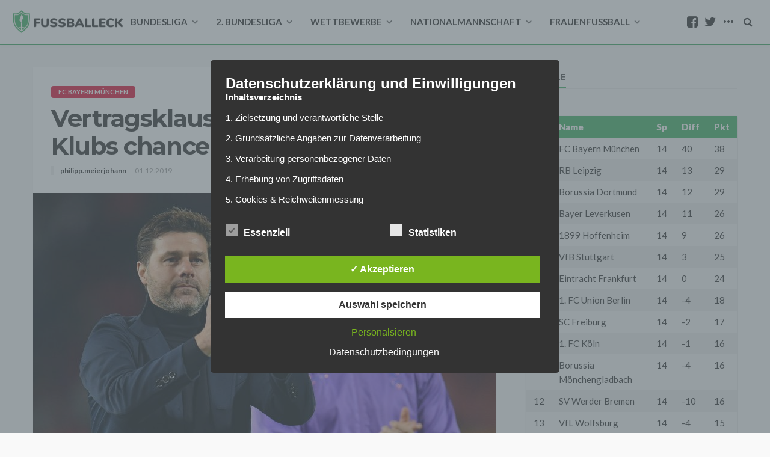

--- FILE ---
content_type: text/html; charset=UTF-8
request_url: https://www.fussballeck.com/bundesliga/fc-bayern-muenchen/vertragsklausel-premier-league-klubs-chancenlos-bei-pochettino/
body_size: 29296
content:
<!DOCTYPE html>
<html lang="de">
<head>
    <!--meta tag-->
	<meta charset="UTF-8"/>
	<meta http-equiv="X-UA-Compatible" content="IE=edge">
	<meta name="viewport" content="width=device-width, initial-scale=1.0">
	<link rel="profile" href="http://gmpg.org/xfn/11"/>
	<link rel="pingback" href="https://www.fussballeck.com/xmlrpc.php"/>
	<script type="application/javascript">var bingo_ruby_ajax_url = "https://www.fussballeck.com/wp-admin/admin-ajax.php"</script><meta name='robots' content='noindex, nofollow' />
	<style>img:is([sizes="auto" i], [sizes^="auto," i]) { contain-intrinsic-size: 3000px 1500px }</style>
	<style type='text/css'>
						#tarinner #dsgvonotice_footer a, .dsgvonotice_footer_separator {
							
							color: #ffffff !important;
							
						}
												
					.dsdvo-cookie-notice.style3 #tarteaucitronAlertBig #tarinner {border-radius: 5px;}</style><!--[if lt IE 9]><script src="http://html5shim.googlecode.com/svn/trunk/html5.js"></script><![endif]-->
	<!-- This site is optimized with the Yoast SEO plugin v25.7 - https://yoast.com/wordpress/plugins/seo/ -->
	<title>Vertragsklausel: Premier League-Klubs chancenlos bei Pochettino?</title>
	<meta name="description" content="Der FC Bayern gilt als heißer Kandidat als nächster Klub für Mauricio Pochettino. Dank einer Vertragsklausel dürften nun die Chancen weiter steigern." />
	<meta property="og:locale" content="de_DE" />
	<meta property="og:type" content="article" />
	<meta property="og:title" content="Vertragsklausel: Premier League-Klubs chancenlos bei Pochettino?" />
	<meta property="og:description" content="Der FC Bayern gilt als heißer Kandidat als nächster Klub für Mauricio Pochettino. Dank einer Vertragsklausel dürften nun die Chancen weiter steigern." />
	<meta property="og:url" content="https://www.fussballeck.com/bundesliga/fc-bayern-muenchen/vertragsklausel-premier-league-klubs-chancenlos-bei-pochettino/" />
	<meta property="og:site_name" content="Fussballeck" />
	<meta property="article:publisher" content="https://www.facebook.com/Fussballeck" />
	<meta property="article:published_time" content="2019-12-01T16:32:50+00:00" />
	<meta property="og:image" content="https://www.fussballeck.com/wp-content/uploads/2019/12/crvena-zvezda-v-tottenham-hotspur-group-b-uefa-champions-league-min.jpg" />
	<meta property="og:image:width" content="2796" />
	<meta property="og:image:height" content="1863" />
	<meta property="og:image:type" content="image/jpeg" />
	<meta name="author" content="philipp.meierjohann" />
	<meta name="twitter:card" content="summary_large_image" />
	<meta name="twitter:creator" content="@Fussballeck" />
	<meta name="twitter:site" content="@Fussballeck" />
	<meta name="twitter:label1" content="Verfasst von" />
	<meta name="twitter:data1" content="philipp.meierjohann" />
	<meta name="twitter:label2" content="Geschätzte Lesezeit" />
	<meta name="twitter:data2" content="2 Minuten" />
	<script type="application/ld+json" class="yoast-schema-graph">{"@context":"https://schema.org","@graph":[{"@type":"WebPage","@id":"https://www.fussballeck.com/bundesliga/fc-bayern-muenchen/vertragsklausel-premier-league-klubs-chancenlos-bei-pochettino/","url":"https://www.fussballeck.com/bundesliga/fc-bayern-muenchen/vertragsklausel-premier-league-klubs-chancenlos-bei-pochettino/","name":"Vertragsklausel: Premier League-Klubs chancenlos bei Pochettino?","isPartOf":{"@id":"https://www.fussballeck.com/#website"},"primaryImageOfPage":{"@id":"https://www.fussballeck.com/bundesliga/fc-bayern-muenchen/vertragsklausel-premier-league-klubs-chancenlos-bei-pochettino/#primaryimage"},"image":{"@id":"https://www.fussballeck.com/bundesliga/fc-bayern-muenchen/vertragsklausel-premier-league-klubs-chancenlos-bei-pochettino/#primaryimage"},"thumbnailUrl":"https://www.fussballeck.com/wp-content/uploads/2019/12/crvena-zvezda-v-tottenham-hotspur-group-b-uefa-champions-league-min.jpg","datePublished":"2019-12-01T16:32:50+00:00","author":{"@id":"https://www.fussballeck.com/#/schema/person/dfabe53f7b3f6a4a541e111e742cf4be"},"description":"Der FC Bayern gilt als heißer Kandidat als nächster Klub für Mauricio Pochettino. Dank einer Vertragsklausel dürften nun die Chancen weiter steigern.","breadcrumb":{"@id":"https://www.fussballeck.com/bundesliga/fc-bayern-muenchen/vertragsklausel-premier-league-klubs-chancenlos-bei-pochettino/#breadcrumb"},"inLanguage":"de","potentialAction":[{"@type":"ReadAction","target":["https://www.fussballeck.com/bundesliga/fc-bayern-muenchen/vertragsklausel-premier-league-klubs-chancenlos-bei-pochettino/"]}]},{"@type":"ImageObject","inLanguage":"de","@id":"https://www.fussballeck.com/bundesliga/fc-bayern-muenchen/vertragsklausel-premier-league-klubs-chancenlos-bei-pochettino/#primaryimage","url":"https://www.fussballeck.com/wp-content/uploads/2019/12/crvena-zvezda-v-tottenham-hotspur-group-b-uefa-champions-league-min.jpg","contentUrl":"https://www.fussballeck.com/wp-content/uploads/2019/12/crvena-zvezda-v-tottenham-hotspur-group-b-uefa-champions-league-min.jpg","width":2796,"height":1863,"caption":"Foto: Justin Setterfield/Getty Images"},{"@type":"BreadcrumbList","@id":"https://www.fussballeck.com/bundesliga/fc-bayern-muenchen/vertragsklausel-premier-league-klubs-chancenlos-bei-pochettino/#breadcrumb","itemListElement":[{"@type":"ListItem","position":1,"name":"Startseite","item":"https://www.fussballeck.com/"},{"@type":"ListItem","position":2,"name":"Vertragsklausel: Premier League-Klubs chancenlos bei Pochettino?"}]},{"@type":"WebSite","@id":"https://www.fussballeck.com/#website","url":"https://www.fussballeck.com/","name":"Fussballeck","description":"Aktuelle Fußball-Nachrichten von Fans","potentialAction":[{"@type":"SearchAction","target":{"@type":"EntryPoint","urlTemplate":"https://www.fussballeck.com/?s={search_term_string}"},"query-input":{"@type":"PropertyValueSpecification","valueRequired":true,"valueName":"search_term_string"}}],"inLanguage":"de"},{"@type":"Person","@id":"https://www.fussballeck.com/#/schema/person/dfabe53f7b3f6a4a541e111e742cf4be","name":"philipp.meierjohann","image":{"@type":"ImageObject","inLanguage":"de","@id":"https://www.fussballeck.com/#/schema/person/image/","url":"https://secure.gravatar.com/avatar/b6338a7a8e74b18dc89892fcd288a2edc43fee9de4b5febffec754861086bb9c?s=96&d=mm&r=g","contentUrl":"https://secure.gravatar.com/avatar/b6338a7a8e74b18dc89892fcd288a2edc43fee9de4b5febffec754861086bb9c?s=96&d=mm&r=g","caption":"philipp.meierjohann"},"url":"https://www.fussballeck.com/author/philipp-meierjohann/"}]}</script>
	<!-- / Yoast SEO plugin. -->


<link rel="amphtml" href="https://www.fussballeck.com/bundesliga/fc-bayern-muenchen/vertragsklausel-premier-league-klubs-chancenlos-bei-pochettino/amp/" /><meta name="generator" content="AMP for WP 1.1.6.1"/><link rel='dns-prefetch' href='//fonts.googleapis.com' />
<link rel='dns-prefetch' href='//www.googletagmanager.com' />
<link rel='dns-prefetch' href='//pagead2.googlesyndication.com' />
<link rel="alternate" type="application/rss+xml" title="Fussballeck &raquo; Feed" href="https://www.fussballeck.com/feed/" />
<link rel="alternate" type="application/rss+xml" title="Fussballeck &raquo; Kommentar-Feed" href="https://www.fussballeck.com/comments/feed/" />
<link rel="alternate" type="application/rss+xml" title="Fussballeck &raquo; Vertragsklausel: Premier League-Klubs chancenlos bei Pochettino? Kommentar-Feed" href="https://www.fussballeck.com/bundesliga/fc-bayern-muenchen/vertragsklausel-premier-league-klubs-chancenlos-bei-pochettino/feed/" />
<script type="text/javascript">
/* <![CDATA[ */
window._wpemojiSettings = {"baseUrl":"https:\/\/s.w.org\/images\/core\/emoji\/16.0.1\/72x72\/","ext":".png","svgUrl":"https:\/\/s.w.org\/images\/core\/emoji\/16.0.1\/svg\/","svgExt":".svg","source":{"concatemoji":"https:\/\/www.fussballeck.com\/wp-includes\/js\/wp-emoji-release.min.js?ver=6.8.2"}};
/*! This file is auto-generated */
!function(s,n){var o,i,e;function c(e){try{var t={supportTests:e,timestamp:(new Date).valueOf()};sessionStorage.setItem(o,JSON.stringify(t))}catch(e){}}function p(e,t,n){e.clearRect(0,0,e.canvas.width,e.canvas.height),e.fillText(t,0,0);var t=new Uint32Array(e.getImageData(0,0,e.canvas.width,e.canvas.height).data),a=(e.clearRect(0,0,e.canvas.width,e.canvas.height),e.fillText(n,0,0),new Uint32Array(e.getImageData(0,0,e.canvas.width,e.canvas.height).data));return t.every(function(e,t){return e===a[t]})}function u(e,t){e.clearRect(0,0,e.canvas.width,e.canvas.height),e.fillText(t,0,0);for(var n=e.getImageData(16,16,1,1),a=0;a<n.data.length;a++)if(0!==n.data[a])return!1;return!0}function f(e,t,n,a){switch(t){case"flag":return n(e,"\ud83c\udff3\ufe0f\u200d\u26a7\ufe0f","\ud83c\udff3\ufe0f\u200b\u26a7\ufe0f")?!1:!n(e,"\ud83c\udde8\ud83c\uddf6","\ud83c\udde8\u200b\ud83c\uddf6")&&!n(e,"\ud83c\udff4\udb40\udc67\udb40\udc62\udb40\udc65\udb40\udc6e\udb40\udc67\udb40\udc7f","\ud83c\udff4\u200b\udb40\udc67\u200b\udb40\udc62\u200b\udb40\udc65\u200b\udb40\udc6e\u200b\udb40\udc67\u200b\udb40\udc7f");case"emoji":return!a(e,"\ud83e\udedf")}return!1}function g(e,t,n,a){var r="undefined"!=typeof WorkerGlobalScope&&self instanceof WorkerGlobalScope?new OffscreenCanvas(300,150):s.createElement("canvas"),o=r.getContext("2d",{willReadFrequently:!0}),i=(o.textBaseline="top",o.font="600 32px Arial",{});return e.forEach(function(e){i[e]=t(o,e,n,a)}),i}function t(e){var t=s.createElement("script");t.src=e,t.defer=!0,s.head.appendChild(t)}"undefined"!=typeof Promise&&(o="wpEmojiSettingsSupports",i=["flag","emoji"],n.supports={everything:!0,everythingExceptFlag:!0},e=new Promise(function(e){s.addEventListener("DOMContentLoaded",e,{once:!0})}),new Promise(function(t){var n=function(){try{var e=JSON.parse(sessionStorage.getItem(o));if("object"==typeof e&&"number"==typeof e.timestamp&&(new Date).valueOf()<e.timestamp+604800&&"object"==typeof e.supportTests)return e.supportTests}catch(e){}return null}();if(!n){if("undefined"!=typeof Worker&&"undefined"!=typeof OffscreenCanvas&&"undefined"!=typeof URL&&URL.createObjectURL&&"undefined"!=typeof Blob)try{var e="postMessage("+g.toString()+"("+[JSON.stringify(i),f.toString(),p.toString(),u.toString()].join(",")+"));",a=new Blob([e],{type:"text/javascript"}),r=new Worker(URL.createObjectURL(a),{name:"wpTestEmojiSupports"});return void(r.onmessage=function(e){c(n=e.data),r.terminate(),t(n)})}catch(e){}c(n=g(i,f,p,u))}t(n)}).then(function(e){for(var t in e)n.supports[t]=e[t],n.supports.everything=n.supports.everything&&n.supports[t],"flag"!==t&&(n.supports.everythingExceptFlag=n.supports.everythingExceptFlag&&n.supports[t]);n.supports.everythingExceptFlag=n.supports.everythingExceptFlag&&!n.supports.flag,n.DOMReady=!1,n.readyCallback=function(){n.DOMReady=!0}}).then(function(){return e}).then(function(){var e;n.supports.everything||(n.readyCallback(),(e=n.source||{}).concatemoji?t(e.concatemoji):e.wpemoji&&e.twemoji&&(t(e.twemoji),t(e.wpemoji)))}))}((window,document),window._wpemojiSettings);
/* ]]> */
</script>
<link rel='stylesheet' id='bingo_ruby_plugin_style-css' href='https://www.fussballeck.com/wp-content/plugins/bingo-ruby-core/assets/style.css?ver=1.0' type='text/css' media='all' />
<style id='wp-emoji-styles-inline-css' type='text/css'>

	img.wp-smiley, img.emoji {
		display: inline !important;
		border: none !important;
		box-shadow: none !important;
		height: 1em !important;
		width: 1em !important;
		margin: 0 0.07em !important;
		vertical-align: -0.1em !important;
		background: none !important;
		padding: 0 !important;
	}
</style>
<link rel='stylesheet' id='wp-block-library-css' href='https://www.fussballeck.com/wp-includes/css/dist/block-library/style.min.css?ver=6.8.2' type='text/css' media='all' />
<style id='classic-theme-styles-inline-css' type='text/css'>
/*! This file is auto-generated */
.wp-block-button__link{color:#fff;background-color:#32373c;border-radius:9999px;box-shadow:none;text-decoration:none;padding:calc(.667em + 2px) calc(1.333em + 2px);font-size:1.125em}.wp-block-file__button{background:#32373c;color:#fff;text-decoration:none}
</style>
<style id='global-styles-inline-css' type='text/css'>
:root{--wp--preset--aspect-ratio--square: 1;--wp--preset--aspect-ratio--4-3: 4/3;--wp--preset--aspect-ratio--3-4: 3/4;--wp--preset--aspect-ratio--3-2: 3/2;--wp--preset--aspect-ratio--2-3: 2/3;--wp--preset--aspect-ratio--16-9: 16/9;--wp--preset--aspect-ratio--9-16: 9/16;--wp--preset--color--black: #000000;--wp--preset--color--cyan-bluish-gray: #abb8c3;--wp--preset--color--white: #ffffff;--wp--preset--color--pale-pink: #f78da7;--wp--preset--color--vivid-red: #cf2e2e;--wp--preset--color--luminous-vivid-orange: #ff6900;--wp--preset--color--luminous-vivid-amber: #fcb900;--wp--preset--color--light-green-cyan: #7bdcb5;--wp--preset--color--vivid-green-cyan: #00d084;--wp--preset--color--pale-cyan-blue: #8ed1fc;--wp--preset--color--vivid-cyan-blue: #0693e3;--wp--preset--color--vivid-purple: #9b51e0;--wp--preset--gradient--vivid-cyan-blue-to-vivid-purple: linear-gradient(135deg,rgba(6,147,227,1) 0%,rgb(155,81,224) 100%);--wp--preset--gradient--light-green-cyan-to-vivid-green-cyan: linear-gradient(135deg,rgb(122,220,180) 0%,rgb(0,208,130) 100%);--wp--preset--gradient--luminous-vivid-amber-to-luminous-vivid-orange: linear-gradient(135deg,rgba(252,185,0,1) 0%,rgba(255,105,0,1) 100%);--wp--preset--gradient--luminous-vivid-orange-to-vivid-red: linear-gradient(135deg,rgba(255,105,0,1) 0%,rgb(207,46,46) 100%);--wp--preset--gradient--very-light-gray-to-cyan-bluish-gray: linear-gradient(135deg,rgb(238,238,238) 0%,rgb(169,184,195) 100%);--wp--preset--gradient--cool-to-warm-spectrum: linear-gradient(135deg,rgb(74,234,220) 0%,rgb(151,120,209) 20%,rgb(207,42,186) 40%,rgb(238,44,130) 60%,rgb(251,105,98) 80%,rgb(254,248,76) 100%);--wp--preset--gradient--blush-light-purple: linear-gradient(135deg,rgb(255,206,236) 0%,rgb(152,150,240) 100%);--wp--preset--gradient--blush-bordeaux: linear-gradient(135deg,rgb(254,205,165) 0%,rgb(254,45,45) 50%,rgb(107,0,62) 100%);--wp--preset--gradient--luminous-dusk: linear-gradient(135deg,rgb(255,203,112) 0%,rgb(199,81,192) 50%,rgb(65,88,208) 100%);--wp--preset--gradient--pale-ocean: linear-gradient(135deg,rgb(255,245,203) 0%,rgb(182,227,212) 50%,rgb(51,167,181) 100%);--wp--preset--gradient--electric-grass: linear-gradient(135deg,rgb(202,248,128) 0%,rgb(113,206,126) 100%);--wp--preset--gradient--midnight: linear-gradient(135deg,rgb(2,3,129) 0%,rgb(40,116,252) 100%);--wp--preset--font-size--small: 13px;--wp--preset--font-size--medium: 20px;--wp--preset--font-size--large: 36px;--wp--preset--font-size--x-large: 42px;--wp--preset--spacing--20: 0.44rem;--wp--preset--spacing--30: 0.67rem;--wp--preset--spacing--40: 1rem;--wp--preset--spacing--50: 1.5rem;--wp--preset--spacing--60: 2.25rem;--wp--preset--spacing--70: 3.38rem;--wp--preset--spacing--80: 5.06rem;--wp--preset--shadow--natural: 6px 6px 9px rgba(0, 0, 0, 0.2);--wp--preset--shadow--deep: 12px 12px 50px rgba(0, 0, 0, 0.4);--wp--preset--shadow--sharp: 6px 6px 0px rgba(0, 0, 0, 0.2);--wp--preset--shadow--outlined: 6px 6px 0px -3px rgba(255, 255, 255, 1), 6px 6px rgba(0, 0, 0, 1);--wp--preset--shadow--crisp: 6px 6px 0px rgba(0, 0, 0, 1);}:where(.is-layout-flex){gap: 0.5em;}:where(.is-layout-grid){gap: 0.5em;}body .is-layout-flex{display: flex;}.is-layout-flex{flex-wrap: wrap;align-items: center;}.is-layout-flex > :is(*, div){margin: 0;}body .is-layout-grid{display: grid;}.is-layout-grid > :is(*, div){margin: 0;}:where(.wp-block-columns.is-layout-flex){gap: 2em;}:where(.wp-block-columns.is-layout-grid){gap: 2em;}:where(.wp-block-post-template.is-layout-flex){gap: 1.25em;}:where(.wp-block-post-template.is-layout-grid){gap: 1.25em;}.has-black-color{color: var(--wp--preset--color--black) !important;}.has-cyan-bluish-gray-color{color: var(--wp--preset--color--cyan-bluish-gray) !important;}.has-white-color{color: var(--wp--preset--color--white) !important;}.has-pale-pink-color{color: var(--wp--preset--color--pale-pink) !important;}.has-vivid-red-color{color: var(--wp--preset--color--vivid-red) !important;}.has-luminous-vivid-orange-color{color: var(--wp--preset--color--luminous-vivid-orange) !important;}.has-luminous-vivid-amber-color{color: var(--wp--preset--color--luminous-vivid-amber) !important;}.has-light-green-cyan-color{color: var(--wp--preset--color--light-green-cyan) !important;}.has-vivid-green-cyan-color{color: var(--wp--preset--color--vivid-green-cyan) !important;}.has-pale-cyan-blue-color{color: var(--wp--preset--color--pale-cyan-blue) !important;}.has-vivid-cyan-blue-color{color: var(--wp--preset--color--vivid-cyan-blue) !important;}.has-vivid-purple-color{color: var(--wp--preset--color--vivid-purple) !important;}.has-black-background-color{background-color: var(--wp--preset--color--black) !important;}.has-cyan-bluish-gray-background-color{background-color: var(--wp--preset--color--cyan-bluish-gray) !important;}.has-white-background-color{background-color: var(--wp--preset--color--white) !important;}.has-pale-pink-background-color{background-color: var(--wp--preset--color--pale-pink) !important;}.has-vivid-red-background-color{background-color: var(--wp--preset--color--vivid-red) !important;}.has-luminous-vivid-orange-background-color{background-color: var(--wp--preset--color--luminous-vivid-orange) !important;}.has-luminous-vivid-amber-background-color{background-color: var(--wp--preset--color--luminous-vivid-amber) !important;}.has-light-green-cyan-background-color{background-color: var(--wp--preset--color--light-green-cyan) !important;}.has-vivid-green-cyan-background-color{background-color: var(--wp--preset--color--vivid-green-cyan) !important;}.has-pale-cyan-blue-background-color{background-color: var(--wp--preset--color--pale-cyan-blue) !important;}.has-vivid-cyan-blue-background-color{background-color: var(--wp--preset--color--vivid-cyan-blue) !important;}.has-vivid-purple-background-color{background-color: var(--wp--preset--color--vivid-purple) !important;}.has-black-border-color{border-color: var(--wp--preset--color--black) !important;}.has-cyan-bluish-gray-border-color{border-color: var(--wp--preset--color--cyan-bluish-gray) !important;}.has-white-border-color{border-color: var(--wp--preset--color--white) !important;}.has-pale-pink-border-color{border-color: var(--wp--preset--color--pale-pink) !important;}.has-vivid-red-border-color{border-color: var(--wp--preset--color--vivid-red) !important;}.has-luminous-vivid-orange-border-color{border-color: var(--wp--preset--color--luminous-vivid-orange) !important;}.has-luminous-vivid-amber-border-color{border-color: var(--wp--preset--color--luminous-vivid-amber) !important;}.has-light-green-cyan-border-color{border-color: var(--wp--preset--color--light-green-cyan) !important;}.has-vivid-green-cyan-border-color{border-color: var(--wp--preset--color--vivid-green-cyan) !important;}.has-pale-cyan-blue-border-color{border-color: var(--wp--preset--color--pale-cyan-blue) !important;}.has-vivid-cyan-blue-border-color{border-color: var(--wp--preset--color--vivid-cyan-blue) !important;}.has-vivid-purple-border-color{border-color: var(--wp--preset--color--vivid-purple) !important;}.has-vivid-cyan-blue-to-vivid-purple-gradient-background{background: var(--wp--preset--gradient--vivid-cyan-blue-to-vivid-purple) !important;}.has-light-green-cyan-to-vivid-green-cyan-gradient-background{background: var(--wp--preset--gradient--light-green-cyan-to-vivid-green-cyan) !important;}.has-luminous-vivid-amber-to-luminous-vivid-orange-gradient-background{background: var(--wp--preset--gradient--luminous-vivid-amber-to-luminous-vivid-orange) !important;}.has-luminous-vivid-orange-to-vivid-red-gradient-background{background: var(--wp--preset--gradient--luminous-vivid-orange-to-vivid-red) !important;}.has-very-light-gray-to-cyan-bluish-gray-gradient-background{background: var(--wp--preset--gradient--very-light-gray-to-cyan-bluish-gray) !important;}.has-cool-to-warm-spectrum-gradient-background{background: var(--wp--preset--gradient--cool-to-warm-spectrum) !important;}.has-blush-light-purple-gradient-background{background: var(--wp--preset--gradient--blush-light-purple) !important;}.has-blush-bordeaux-gradient-background{background: var(--wp--preset--gradient--blush-bordeaux) !important;}.has-luminous-dusk-gradient-background{background: var(--wp--preset--gradient--luminous-dusk) !important;}.has-pale-ocean-gradient-background{background: var(--wp--preset--gradient--pale-ocean) !important;}.has-electric-grass-gradient-background{background: var(--wp--preset--gradient--electric-grass) !important;}.has-midnight-gradient-background{background: var(--wp--preset--gradient--midnight) !important;}.has-small-font-size{font-size: var(--wp--preset--font-size--small) !important;}.has-medium-font-size{font-size: var(--wp--preset--font-size--medium) !important;}.has-large-font-size{font-size: var(--wp--preset--font-size--large) !important;}.has-x-large-font-size{font-size: var(--wp--preset--font-size--x-large) !important;}
:where(.wp-block-post-template.is-layout-flex){gap: 1.25em;}:where(.wp-block-post-template.is-layout-grid){gap: 1.25em;}
:where(.wp-block-columns.is-layout-flex){gap: 2em;}:where(.wp-block-columns.is-layout-grid){gap: 2em;}
:root :where(.wp-block-pullquote){font-size: 1.5em;line-height: 1.6;}
</style>
<link rel='stylesheet' id='dashicons-css' href='https://www.fussballeck.com/wp-includes/css/dashicons.min.css?ver=6.8.2' type='text/css' media='all' />
<link rel='stylesheet' id='dsgvoaio_frontend_css-css' href='https://www.fussballeck.com/wp-content/plugins/dsgvo-all-in-one-for-wp/assets/css/plugin.css?ver=1.0' type='text/css' media='all' />
<style id='dsgvoaio_control-inline-css' type='text/css'>


						.tarteaucitronAlertSmallTop {

							top: auto !important;

							bottom: 20px !important;

							left: 35px !important;

							right: auto !important;

						}			

					
</style>
<link rel='stylesheet' id='bootstrap-css' href='https://www.fussballeck.com/wp-content/themes/bingo/assets/external/bootstrap.css?ver=v3.3.1' type='text/css' media='all' />
<link rel='stylesheet' id='font-awesome-css' href='https://www.fussballeck.com/wp-content/themes/bingo/assets/external/font-awesome.css?ver=v4.7.0' type='text/css' media='all' />
<link rel='stylesheet' id='bingo_ruby_style_miscellaneous-css' href='https://www.fussballeck.com/wp-content/themes/bingo/assets/external/miscellaneous.css?ver=1.2' type='text/css' media='all' />
<link rel='stylesheet' id='bingo_ruby_style_main-css' href='https://www.fussballeck.com/wp-content/themes/bingo/assets/css/theme-style.css?ver=1.2' type='text/css' media='all' />
<link rel='stylesheet' id='bingo_ruby_style_responsive-css' href='https://www.fussballeck.com/wp-content/themes/bingo/assets/css/theme-responsive.css?ver=1.2' type='text/css' media='all' />
<link rel='stylesheet' id='bingo_ruby_style_default-css' href='https://www.fussballeck.com/wp-content/themes/bingo-child/style.css?ver=1.2' type='text/css' media='all' />
<style id='bingo_ruby_style_default-inline-css' type='text/css'>
input[type="button"]:hover, button:hover, .header-search-not-found, .breaking-news-title span, .breaking-news-title .mobile-headline,.post-title a:hover, .post-title a:focus, .comment-title h3, h3.comment-reply-title, .comment-list .edit-link, .single-nav a:hover, .single-nav a:focus,.subscribe-icon-mail i, .flickr-btn-wrap a, .twitter-content a, .entry del, .entry blockquote p, .entry a:not(button),.entry p a, .comment-list .comment-content blockquote p, .author-content-wrap .author-title a:hover, .author-description a, #wp-calendar #today{ color: #34ac5d;}.page-numbers.current, a.page-numbers:hover, a.page-numbers:focus, .topbar-subscribe-button a span, .topbar-style-2 .topbar-subscribe-button a span:hover,.post-editor:hover, .cat-info-el, .comment-list .comment-reply-link, .single-nav a:hover .ruby-nav-icon, .single-nav a:focus .ruby-nav-icon, input[type="button"].ninja-forms-field,.page-search-form .search-submit input[type="submit"], .post-widget-inner .post-counter, .widget_search .search-submit input[type="submit"], .single-page-links .pagination-num > span,.single-page-links .pagination-num > a:hover > span, .subscribe-form-wrap .mc4wp-form-fields input[type="submit"], .widget-social-link-info a i, #ruby-back-top i, .entry ul li:before,.ruby-trigger .icon-wrap, .ruby-trigger .icon-wrap:before, .ruby-trigger .icon-wrap:after{ background-color: #34ac5d;}.off-canvas-wrap::-webkit-scrollbar-corner, .off-canvas-wrap::-webkit-scrollbar-thumb, .video-playlist-iframe-nav::-webkit-scrollbar-corner, .video-playlist-iframe-nav::-webkit-scrollbar-thumb,.fw-block-v2 .video-playlist-iframe-nav::-webkit-scrollbar-corner, .fw-block-v2 .video-playlist-iframe-nav::-webkit-scrollbar-thumb,.ruby-coll-scroll::-webkit-scrollbar-corner, .ruby-coll-scroll::-webkit-scrollbar-thumb{ background-color: #34ac5d !important;}.page-numbers.current, a.page-numbers:hover, a.page-numbers:focus, .entry blockquote p{ border-color: #34ac5d;}.total-caption { font-family :Lato;}.ruby-container { max-width :1200px;}.is-boxed .site-outer { max-width :1230px;}.banner-background-color { background-color: #ffffff; }.header-wrap .header-parallax-wrap { height: 320px; }.header-wrap #header-image-parallax { height : 440px; !important }@media only screen and (max-width: 992px) and (min-width: 768px) {.header-wrap .header-parallax-wrap { height: 260px; }.header-wrap #header-image-parallax { height : 380px; !important }}@media only screen and (max-width: 767px){.header-wrap .header-parallax-wrap { height: 210px; }.header-wrap #header-image-parallax { height : 330px; !important }}.navbar-inner, .header-search-popup .btn, .header-search-popup #ruby-search-input { color: #212121; }.show-social .ruby-icon-show, .show-social .ruby-icon-show:before, .show-social .ruby-icon-show:after,.extend-social .ruby-icon-close:before, .extend-social .ruby-icon-close:after,.ruby-trigger .icon-wrap, .ruby-trigger .icon-wrap:before, .ruby-trigger .icon-wrap:after{ background-color: #212121; }.show-social .ruby-icon-show, .show-social .ruby-icon-show:before, .show-social .ruby-icon-show:after, .extend-social .ruby-icon-close:before, .extend-social .ruby-icon-close:after{ border-color: #212121; }.main-menu-inner .sub-menu { background-color: #33a55a; }.main-menu-inner > li.is-mega-menu:hover > a:after, .main-menu-inner > li.is-mega-menu:focus > a:after, .main-menu-inner > li.menu-item-has-children:hover > a:after, .main-menu-inner > li.menu-item-has-children:focus > a:after{ border-bottom-color: #33a55a; }.main-menu-inner > li.is-mega-menu:hover > a:before, .main-menu-inner > li.is-mega-menu:focus > a:before, .main-menu-inner > li.menu-item-has-children:hover > a:before, .main-menu-inner > li.menu-item-has-children:focus > a:before { border-bottom-color: #33a55a; }.cat-info-el.cat-info-id-182{ background-color: #D40723 !important;}.cat-info-el.cat-info-id-176{ background-color: #009E3D !important;}.cat-info-el.cat-info-id-21{ background-color: #004C99 !important;}.cat-info-el.cat-info-id-22{ background-color: #1713f7 !important;}.cat-info-el.cat-info-id-175{ background-color: #da251d !important;}.cat-info-el.cat-info-id-168{ background-color: #AA1124 !important;}.cat-info-el.cat-info-id-12{ background-color: #ED1C24 !important;}.cat-info-el.cat-info-id-227{ background-color: #0f5787 !important;}.cat-info-el.cat-info-id-230{ background-color: #0000ff !important;}.cat-info-el.cat-info-id-242{ background-color: #004D9D !important;}.cat-info-el.cat-info-id-169{ background-color: #EB1923 !important;}.cat-info-el.cat-info-id-245{ background-color: #E30614 !important;}.cat-info-el.cat-info-id-178{ background-color: #F3AC26 !important;}.cat-info-el.cat-info-id-256{ background-color: #FEDD06 !important;}.cat-info-el.cat-info-id-13{ background-color: #004B9C !important;}.cat-info-el.cat-info-id-19{ background-color: #009655 !important;}.cat-info-el.cat-info-id-183{ background-color: #005BA4 !important;}.cat-info-el.cat-info-id-180{ background-color: #009932 !important;}.cat-info-el.cat-info-id-166{ background-color: #003B79 !important;}.cat-info-el.cat-info-id-8{ background-color: #004D9E !important;}.cat-info-el.cat-info-id-279{ background-color: #cec398 !important;}.cat-info-el.cat-info-id-165{ background-color: #8f9190 !important;}.cat-info-el.cat-info-id-284{ background-color: #FF4B44 !important;}.cat-info-el.cat-info-id-173{ background-color: #674734 !important;}.cat-info-el.cat-info-id-11{ background-color: #FDE100 !important;}.cat-info-el.cat-info-id-286{ background-color: #f06956 !important;}.cat-info-el.cat-info-id-280{ background-color: #FFCF40 !important;}.cat-info-el.cat-info-id-10{ background-color: #E1000F !important;}.cat-info-el.cat-info-id-9{ background-color: #1961B5 !important;}.cat-info-el.cat-info-id-14{ background-color: #E32221 !important;}.cat-info-el.cat-info-id-4{ background-color: #000000 !important;}.cat-info-el.cat-info-id-220{ background-color: #000000 !important;}.cat-info-el.cat-info-id-25{ background-color: #0E1E5B !important;}.cat-info-el.cat-info-id-7{ background-color: #DC052D !important;}.cat-info-el.cat-info-id-288{ background-color: #000000 !important;}.cat-info-el.cat-info-id-3{ background-color: #DD0741 !important;}.cat-info-el.cat-info-id-301{ background-color: #0017a1 !important;}.cat-info-el.cat-info-id-304{ background-color: #000000 !important;}.cat-info-el.cat-info-id-18{ background-color: #000000 !important;}.cat-info-el.cat-info-id-273{ background-color: #3D195B !important;}.cat-info-el.cat-info-id-17{ background-color: #46714D !important;}.cat-info-el.cat-info-id-1{ background-color: #D10214 !important;}.cat-info-el.cat-info-id-302{ background-color: #ecbd4b !important;}.cat-info-el.cat-info-id-289{ background-color: #0578FF !important;}.cat-info-el.cat-info-id-285{ background-color: #00bd11 !important;}.cat-info-el.cat-info-id-20{ background-color: #65B32E !important;}.cat-info-el.cat-info-id-282{ background-color: #004ea0 !important;}.cat-info-el.cat-info-id-16{ background-color: #000000 !important;}.cat-info-el.cat-info-id-15{ background-color: #C3141E	 !important;}.cat-info-el.cat-info-id-305{ background-color:  #EFBF04 !important;}.cat-info-el.cat-info-id-303{ background-color: #091C3E !important;}.footer-copyright-wrap p { color: #dddddd; }.footer-copyright-wrap { background-color: #242424; }.post-excerpt{ font-size :14px;}
</style>
<link rel='stylesheet' id='redux-google-fonts-bingo_ruby_theme_options-css' href='https://fonts.googleapis.com/css?family=Lato%3A100%2C300%2C400%2C700%2C900%2C100italic%2C300italic%2C400italic%2C700italic%2C900italic%7CMontserrat%3A700%2C400%2C600%2C500&#038;ver=1646262069' type='text/css' media='all' />
<script type="text/javascript" src="https://www.fussballeck.com/wp-includes/js/jquery/jquery.min.js?ver=3.7.1" id="jquery-core-js"></script>
<script type="text/javascript" src="https://www.fussballeck.com/wp-includes/js/jquery/jquery-migrate.min.js?ver=3.4.1" id="jquery-migrate-js"></script>
<script type="text/javascript" id="dsdvo_tarteaucitron-js-extra">
/* <![CDATA[ */
var parms = {"version":"4.9","close_popup_auto":"off","animation_time":"1000","text_policy":"Datenschutzbedingungen","buttoncustomizebackground":"transparent","buttoncustomizetextcolor":"#79b51f","text_imprint":"Impressum","btn_text_save":"Auswahl speichern","checkbox_externals_label":"Externe Dienste","checkbox_statistics_label":"Statistiken","checkbox_essentials_label":"Essenziell","nolabel":"NEIN","yeslabel":"JA","showpolicyname":"Datenschutzbedingungen \/ Cookies angezeigen","maincatname":"Allgemeine Cookies","language":"de","woocommercecookies":" ","polylangcookie":"","usenocookies":"Dieser Dienst nutzt keine Cookies.","cookietextheader":"Datenschutzeinstellungen","nocookietext":"Dieser Dienst hat keine Cookies gespeichert.","cookietextusage":"Gespeicherte Cookies:","cookietextusagebefore":"Folgende Cookies k\u00f6nnen gespeichert werden:","adminajaxurl":"https:\/\/www.fussballeck.com\/wp-admin\/admin-ajax.php","vgwort_defaultoptinout":"optin","koko_defaultoptinout":"optin","ga_defaultoptinout":"optin","notice_design":"dark","expiretime":"365","noticestyle":"style3","backgroundcolor":"#333","textcolor":"#ffffff","buttonbackground":"#fff","buttontextcolor":"#333","buttonlinkcolor":"","cookietext":"<p>Wir verwenden Cookies, um Ihnen das beste Nutzererlebnis bieten zu k\u00f6nnen. Wenn Sie fortfahren, diese Seite zu verwenden, nehmen wir an, dass Sie damit einverstanden sind.<\/p>\n","cookieaccepttext":"Akzeptieren","btn_text_customize":"Personalsieren","cookietextscroll":"Durch das fortgesetzte bl\u00e4ttern stimmen Sie der Nutzung von externen Diensten und Cookies zu.","imprinturl":"","policyurl":"https:\/\/www.fussballeck.com\/datenschutzerklaerung-app\/","policyurltext":"Hier finden Sie unsere Datenschutzbestimmungen","ablehnentxt":"Ablehnen","ablehnentext":"Sie haben die Bedingungen abgelehnt. Sie werden daher auf google.de weitergeleitet.","ablehnenurl":"www.google.de","showrejectbtn":"off","popupagbs":"<div class='dsgvo_aio_policy'><h2>Datenschutzerkl\u00e4rung und Einwilligungen<\/h2><br \/>\n<b>Inhaltsverzeichnis<\/b><br \/>\n<ul><br \/>\n \t<li>1. Zielsetzung und verantwortliche Stelle<\/li><br \/>\n \t<li>2. Grunds\u00e4tzliche Angaben zur Datenverarbeitung<\/li><br \/>\n \t<li>3. Verarbeitung personenbezogener Daten<\/li><br \/>\n \t<li>4. Erhebung von Zugriffsdaten<\/li><br \/>\n \t<li>5. Cookies &amp; Reichweitenmessung<\/li><br \/>\n \t<li>6. Google Analytics<\/li><br \/>\n \t<li>7. Google-Re\/Marketing-Services<\/li><br \/>\n \t<li>8. Facebook Social Plugins<\/li><br \/>\n \t<li>9. Facebook Remarketing<\/li><br \/>\n \t<li>10. Newsletter<\/li><br \/>\n \t<li>11. Einbindung von Diensten und Inhalten Dritter<\/li><br \/>\n \t<li>12. Rechte der Nutzer und L\u00f6schung<\/li><br \/>\n \t<li>13. \u00c4nderungen der Datenschutzerkl\u00e4rung<\/li><br \/>\n<\/ul><br \/>\n<br class=\"blank\" \/><b>1. Zielsetzung und verantwortliche Stelle<\/b><br class=\"blank\" \/>Diese Datenschutzerkl\u00e4rung kl\u00e4rt \u00fcber die Art, den Umfang und Zweck der Verarbeitung (u.a. Erhebung, Verarbeitung und Nutzung sowie Einholung von Einwilligungen) von personenbezogenen Daten innerhalb unseres Onlineangebotes und der mit ihm verbundenen Webseiten, Funktionen und Inhalte (nachfolgend gemeinsam bezeichnet als \"Onlineangebot\" oder \"Website\") auf. Die Datenschutzerkl\u00e4rung gilt unabh\u00e4ngig von den verwendeten Domains, Systemen, Plattformen und Ger\u00e4ten (z.B. Desktop oder Mobile) auf denen das Onlineangebot ausgef\u00fchrt wird.<br class=\"blank\" \/><br class=\"blank\" \/>Anbieter des Onlineangebotes und die datenschutzrechtlich verantwortliche Stelle ist [company_name], Inhaber: [company_owner], [adress_street], [adress_zip_location] (nachfolgend bezeichnet als \"AnbieterIn\", \"wir\" oder \"uns\"). F\u00fcr die Kontaktm\u00f6glichkeiten verweisen wir auf unser Impressum<br class=\"blank\" \/><br class=\"blank\" \/>Der Begriff \"Nutzer\" umfasst alle Kunden und Besucher unseres Onlineangebotes. Die verwendeten Begrifflichkeiten, wie z.B. \"Nutzer\" sind geschlechtsneutral zu verstehen.<br class=\"blank\" \/><br class=\"blank\" \/><b>2. Grunds\u00e4tzliche Angaben zur Datenverarbeitung<\/b><br class=\"blank\" \/>Wir verarbeiten personenbezogene Daten der Nutzer nur unter Einhaltung der einschl\u00e4gigen Datenschutzbestimmungen entsprechend den Geboten der Datensparsamkeit- und Datenvermeidung. Das bedeutet die Daten der Nutzer werden nur beim Vorliegen einer gesetzlichen Erlaubnis, insbesondere wenn die Daten zur Erbringung unserer vertraglichen Leistungen sowie Online-Services erforderlich, bzw. gesetzlich vorgeschrieben sind oder beim Vorliegen einer Einwilligung verarbeitet.<br class=\"blank\" \/><br class=\"blank\" \/>Wir treffen organisatorische, vertragliche und technische Sicherheitsma\u00dfnahmen entsprechend dem Stand der Technik, um sicher zu stellen, dass die Vorschriften der Datenschutzgesetze eingehalten werden und um damit die durch uns verarbeiteten Daten gegen zuf\u00e4llige oder vors\u00e4tzliche Manipulationen, Verlust, Zerst\u00f6rung oder gegen den Zugriff unberechtigter Personen zu sch\u00fctzen.<br class=\"blank\" \/><br class=\"blank\" \/>Sofern im Rahmen dieser Datenschutzerkl\u00e4rung Inhalte, Werkzeuge oder sonstige Mittel von anderen Anbietern (nachfolgend gemeinsam bezeichnet als \"Dritt-Anbieter\") eingesetzt werden und deren genannter Sitz im Ausland ist, ist davon auszugehen, dass ein Datentransfer in die Sitzstaaten der Dritt-Anbieter stattfindet. Die \u00dcbermittlung von Daten in Drittstaaten erfolgt entweder auf Grundlage einer gesetzlichen Erlaubnis, einer Einwilligung der Nutzer oder spezieller Vertragsklauseln, die eine gesetzlich vorausgesetzte Sicherheit der Daten gew\u00e4hrleisten.<br class=\"blank\" \/><br class=\"blank\" \/><b>3. Verarbeitung personenbezogener Daten<\/b><br class=\"blank\" \/>Die personenbezogenen Daten werden, neben den ausdr\u00fccklich in dieser Datenschutzerkl\u00e4rung genannten Verwendung, f\u00fcr die folgenden Zwecke auf Grundlage gesetzlicher Erlaubnisse oder Einwilligungen der Nutzer verarbeitet:<br class=\"blank\" \/>- Die Zurverf\u00fcgungstellung, Ausf\u00fchrung, Pflege, Optimierung und Sicherung unserer Dienste-, Service- und Nutzerleistungen;<br class=\"blank\" \/>- Die Gew\u00e4hrleistung eines effektiven Kundendienstes und technischen Supports.<br class=\"blank\" \/><br class=\"blank\" \/>Wir \u00fcbermitteln die Daten der Nutzer an Dritte nur, wenn dies f\u00fcr Abrechnungszwecke notwendig ist (z.B. an einen Zahlungsdienstleister) oder f\u00fcr andere Zwecke, wenn diese notwendig sind, um unsere vertraglichen Verpflichtungen gegen\u00fcber den Nutzern zu erf\u00fcllen (z.B. Adressmitteilung an Lieferanten).<br \/>\n<br class=\"blank\" \/>Bei der Kontaktaufnahme mit uns (per Kontaktformular oder Email) werden die Angaben des Nutzers zwecks Bearbeitung der Anfrage sowie f\u00fcr den Fall, dass Anschlussfragen entstehen, gespeichert.<br class=\"blank\" \/>Personenbezogene Daten werden gel\u00f6scht, sofern sie ihren Verwendungszweck erf\u00fcllt haben und der L\u00f6schung keine Aufbewahrungspflichten entgegenstehen.<br class=\"blank\" \/><br class=\"blank\" \/><b>4. Erhebung von Zugriffsdaten<\/b><br class=\"blank\" \/>Wir erheben Daten \u00fcber jeden Zugriff auf den Server, auf dem sich dieser Dienst befindet (so genannte Serverlogfiles). Zu den Zugriffsdaten geh\u00f6ren Name der abgerufenen Webseite, Datei, Datum und Uhrzeit des Abrufs, \u00fcbertragene Datenmenge, Meldung \u00fcber erfolgreichen Abruf, Browsertyp nebst Version, das Betriebssystem des Nutzers, Referrer URL (die zuvor besuchte Seite), IP-Adresse und der anfragende Provider.<br class=\"blank\" \/><br class=\"blank\" \/>Wir verwenden die Protokolldaten ohne Zuordnung zur Person des Nutzers oder sonstiger Profilerstellung entsprechend den gesetzlichen Bestimmungen nur f\u00fcr statistische Auswertungen zum Zweck des Betriebs, der Sicherheit und der Optimierung unseres Onlineangebotes. Wir behalten uns jedoch vor, die Protokolldaten nachtr\u00e4glich zu \u00fcberpr\u00fcfen, wenn aufgrund konkreter Anhaltspunkte der berechtigte Verdacht einer rechtswidrigen Nutzung besteht.<br class=\"blank\" \/><br class=\"blank\" \/><b>5. Cookies &amp; Reichweitenmessung<\/b><br class=\"blank\" \/>Cookies sind Informationen, die von unserem Webserver oder Webservern Dritter an die Web-Browser der Nutzer \u00fcbertragen und dort f\u00fcr einen sp\u00e4teren Abruf gespeichert werden. \u00dcber den Einsatz von Cookies im Rahmen pseudonymer Reichweitenmessung werden die Nutzer im Rahmen dieser Datenschutzerkl\u00e4rung informiert.<br class=\"blank\" \/><br class=\"blank\" \/>Die Betrachtung dieses Onlineangebotes ist auch unter Ausschluss von Cookies m\u00f6glich. Falls die Nutzer nicht m\u00f6chten, dass Cookies auf ihrem Rechner gespeichert werden, werden sie gebeten die entsprechende Option in den Systemeinstellungen ihres Browsers zu deaktivieren. Gespeicherte Cookies k\u00f6nnen in den Systemeinstellungen des Browsers gel\u00f6scht werden. Der Ausschluss von Cookies kann zu Funktionseinschr\u00e4nkungen dieses Onlineangebotes f\u00fchren.<br class=\"blank\" \/><br class=\"blank\" \/>Es besteht die M\u00f6glichkeit, viele Online-Anzeigen-Cookies von Unternehmen \u00fcber die US-amerikanische Seite http:\/\/www.aboutads.info\/choices oder die EU-Seite http:\/\/www.youronlinechoices.com\/uk\/your-ad-choices\/ zu verwalten.<br class=\"blank\" \/><br class=\"blank\" \/><b>6. Google Analytics<\/b><br class=\"blank\" \/>Wir setzen Google Analytics, einen Webanalysedienst der Google Inc. (\"Google\") ein. Google verwendet Cookies. Die durch das Cookie erzeugten Informationen \u00fcber Benutzung des Onlineangebotes durch die Nutzer werden in der Regel an einen Server von Google in den USA \u00fcbertragen und dort gespeichert.<br class=\"blank\" \/><br class=\"blank\" \/>Google wird diese Informationen in unserem Auftrag benutzen, um die Nutzung unseres Onlineangebotes durch die Nutzer auszuwerten, um Reports \u00fcber die Aktivit\u00e4ten innerhalb dieses Onlineangebotes zusammenzustellen und um weitere mit der Nutzung dieses Onlineangebotes und der Internetnutzung verbundene Dienstleistungen uns gegen\u00fcber zu erbringen. Dabei k\u00f6nnen aus den verarbeiteten Daten pseudonyme Nutzungsprofile der Nutzer erstellt werden.<br class=\"blank\" \/><br class=\"blank\" \/>Wir setzen Google Analytics nur mit aktivierter IP-Anonymisierung ein. Das bedeutet, die IP-Adresse der Nutzer wird von Google innerhalb von Mitgliedstaaten der Europ\u00e4ischen Union oder in anderen Vertragsstaaten des Abkommens \u00fcber den Europ\u00e4ischen Wirtschaftsraum gek\u00fcrzt. Nur in Ausnahmef\u00e4llen wird die volle IP-Adresse an einen Server von Google in den USA \u00fcbertragen und dort gek\u00fcrzt.<br class=\"blank\" \/><br class=\"blank\" \/>Die von dem Browser des Nutzers \u00fcbermittelte IP-Adresse wird nicht mit anderen Daten von Google zusammengef\u00fchrt. Die Nutzer k\u00f6nnen die Speicherung der Cookies durch eine entsprechende Einstellung ihrer Browser-Software verhindern; die Nutzer k\u00f6nnen dar\u00fcber hinaus die Erfassung der durch das Cookie erzeugten und auf ihre Nutzung des Onlineangebotes bezogenen Daten an Google sowie die Verarbeitung dieser Daten durch Google verhindern, indem sie das unter dem folgenden Link verf\u00fcgbare Browser-Plugin herunterladen und installieren: http:\/\/tools.google.com\/dlpage\/gaoptout?hl=de.<br class=\"blank\" \/><br class=\"blank\" \/>Weitere Informationen zur Datennutzung zu Werbezwecken durch Google, Einstellungs- und Widerspruchsm\u00f6glichkeiten erfahren Sie auf den Webseiten von Google: https:\/\/www.google.com\/intl\/de\/policies\/privacy\/partners (\"Datennutzung durch Google bei Ihrer Nutzung von Websites oder Apps unserer Partner\"), http:\/\/www.google.com\/policies\/technologies\/ads (\"Datennutzung zu Werbezwecken\"), http:\/\/www.google.de\/settings\/ads (\"Informationen verwalten, die Google verwendet, um Ihnen Werbung einzublenden\") und http:\/\/www.google.com\/ads\/preferences (\"Bestimmen Sie, welche Werbung Google Ihnen zeigt\").<br class=\"blank\" \/><br class=\"blank\" \/><b>7. Google-Re\/Marketing-Services<\/b><br class=\"blank\" \/>Wir nutzen die Marketing- und Remarketing-Dienste (kurz \"Google-Marketing-Services\") der Google Inc., 1600 Amphitheatre Parkway, Mountain View, CA 94043, USA, (\"Google\").<br class=\"blank\" \/><br class=\"blank\" \/>Die Google-Marketing-Services erlauben uns Werbeanzeigen f\u00fcr und auf unserer Website gezielter anzuzeigen, um Nutzern nur Anzeigen zu pr\u00e4sentieren, die potentiell deren Interessen entsprechen. Falls Nutzer z.B. Anzeigen f\u00fcr Produkte angezeigt werden, f\u00fcr die er sich auf anderen Webseiten interessiert hat, spricht man hierbei vom \"Remarketing\". Zu diesen Zwecken wird bei Aufruf unserer und anderer Webseiten, auf denen Google-Marketing-Services aktiv sind, unmittelbar durch Google ein Code von Google ausgef\u00fchrt und es werden in die Website sog. (Re)marketing-Tags (unsichtbare Grafiken oder Code, auch als \"Web Beacons\" bezeichnet) in die Webseite eingebunden. Mit deren Hilfe wird auf dem Ger\u00e4t der Nutzer ein individuelles Cookie, d.h. eine kleine Datei abgespeichert (statt Cookies k\u00f6nnen auch vergleichbare Technologien verwendet werden). Die Cookies k\u00f6nnen von verschiedenen Domains gesetzt werden, unter anderem von google.com, doubleclick.net, invitemedia.com, admeld.com, googlesyndication.com oder googleadservices.com. In dieser Datei wird vermerkt, welche Webseiten der Nutzer aufgesucht, f\u00fcr welche Inhalte er sich interessiert und welche Angebote er geklickt hat, ferner technische Informationen zum Browser und Betriebssystem, verweisende Webseiten, Besuchszeit sowie weitere Angaben zur Nutzung des Onlineangebotes. Es wird ebenfalls die IP-Adresse der Nutzer erfasst, wobei wir im Rahmen von Google-Analytics mitteilen, dass die IP-Adresse innerhalb von Mitgliedstaaten der Europ\u00e4ischen Union oder in anderen Vertragsstaaten des Abkommens \u00fcber den Europ\u00e4ischen Wirtschaftsraum gek\u00fcrzt und nur in Ausnahmef\u00e4llen ganz an einen Server von Google in den USA \u00fcbertragen und dort gek\u00fcrzt wird. Die IP-Adresse wird nicht mit Daten des Nutzers innerhalb von anderen Angeboten von Google zusammengef\u00fchrt. Diese vorstehend genannten Informationen k\u00f6nnen auch mit solchen Informationen aus anderen Quellen verbunden werden. Wenn der Nutzer anschlie\u00dfend andere Webseiten besucht, k\u00f6nnen ihm entsprechend seiner Interessen die auf ihn abgestimmten Anzeigen angezeigt werden.<br class=\"blank\" \/><br class=\"blank\" \/>Die Daten der Nutzer werden im Rahmen der Google-Marketing-Services pseudonym verarbeitet. D.h. Google speichert und verarbeitet z.B. nicht den Namen oder E-Mailadresse der Nutzer, sondern verarbeitet die relevanten Daten Cookie-bezogen innerhalb pseudonymer Nutzer-Profile. D.h. aus der Sicht von Google werden die Anzeigen nicht f\u00fcr eine konkret identifizierte Person verwaltet und angezeigt, sondern f\u00fcr den Cookie-Inhaber, unabh\u00e4ngig davon wer dieser Cookie-Inhaber ist. Dies gilt nicht, wenn ein Nutzer Google ausdr\u00fccklich erlaubt hat, die Daten ohne diese Pseudonymisierung zu verarbeiten. Die von \"DoubleClick\" \u00fcber die Nutzer gesammelten Informationen werden an Google \u00fcbermittelt und auf Googles Servern in den USA gespeichert.<br class=\"blank\" \/><br class=\"blank\" \/>Zu den von uns eingesetzten Google-Marketing-Services geh\u00f6rt u.a. das Online-Werbeprogramm \"Google AdWords\". Im Fall von Google AdWords, erh\u00e4lt jeder AdWords-Kunde ein anderes \"Conversion-Cookie\". Cookies k\u00f6nnen somit nicht \u00fcber die Websites von AdWords-Kunden nachverfolgt werden. Die mit Hilfe des Cookies eingeholten Informationen dienen dazu, Conversion-Statistiken f\u00fcr AdWords-Kunden zu erstellen, die sich f\u00fcr Conversion-Tracking entschieden haben. Die AdWords-Kunden erfahren die Gesamtanzahl der Nutzer, die auf ihre Anzeige geklickt haben und zu einer mit einem Conversion-Tracking-Tag versehenen Seite weitergeleitet wurden. Sie erhalten jedoch keine Informationen, mit denen sich Nutzer pers\u00f6nlich identifizieren lassen.<br class=\"blank\" \/><br class=\"blank\" \/>Wir binden auf Grundlage des Google-Marketing-Services \"DoubleClick\" Werbeanzeigen Dritter ein. DoubleClick verwendet Cookies, mit dem Google und seinen Partner-Websites, die Schaltung von Anzeigen auf Basis der Besuche von Nutzern auf dieser Website bzw. anderen Websites im Internet erm\u00f6glicht wird.<br class=\"blank\" \/><br class=\"blank\" \/>Wir binden ferner auf Grundlage des Google-Marketing-Services \"AdSense\" Werbeanzeigen Dritter ein. AdSense verwendet Cookies, mit dem Google und seinen Partner-Websites, die Schaltung von Anzeigen auf Basis der Besuche von Nutzern auf dieser Website bzw. anderen Websites im Internet erm\u00f6glicht wird.<br class=\"blank\" \/><br class=\"blank\" \/>Ein weiterer von uns genutzter Google-Marketing-Service ist der \"Google Tag Manager\", mit dessen Hilfe weitere Google Analyse- und Marketing-Dienste in unsere Website eingebunden werden k\u00f6nnen (z.B. \"AdWords\", \"DoubleClick\" oder \"Google Analytics\").<br class=\"blank\" \/><br class=\"blank\" \/>Weitere Informationen zur Datennutzung zu Marketingzwecken durch Google, erfahren Sie auf der \u00dcbersichtsseite: https:\/\/www.google.com\/policies\/technologies\/ads, die Datenschutzerkl\u00e4rung von Google ist unter https:\/\/www.google.com\/policies\/privacy abrufbar.<br class=\"blank\" \/><br class=\"blank\" \/>Wenn Sie der Erfassung durch Google-Marketing-Services widersprechen m\u00f6chten, k\u00f6nnen Sie die von Google gestellten Einstellungs- und Opt-Out-M\u00f6glichkeiten nutzen: http:\/\/www.google.com\/ads\/preferences.<br class=\"blank\" \/><br class=\"blank\" \/><b>8. Facebook Social Plugins<\/b><br class=\"blank\" \/>Unser Onlineangebot verwendet Social Plugins (\"Plugins\") des sozialen Netzwerkes facebook.com, welches von der Facebook Ireland Ltd., 4 Grand Canal Square, Grand Canal Harbour, Dublin 2, Irland betrieben wird (\"Facebook\"). Die Plugins sind an einem der Facebook Logos erkennbar (wei\u00dfes \"f\" auf blauer Kachel, den Begriffen \"Like\", \"Gef\u00e4llt mir\" oder einem \"Daumen hoch\"-Zeichen) oder sind mit dem Zusatz \"Facebook Social Plugin\" gekennzeichnet. Die Liste und das Aussehen der Facebook Social Plugins kann hier eingesehen werden: https:\/\/developers.facebook.com\/docs\/plugins\/.<br class=\"blank\" \/><br class=\"blank\" \/>Wenn ein Nutzer eine Funktion dieses Onlineangebotes aufruft, die ein solches Plugin enth\u00e4lt, baut sein Ger\u00e4t eine direkte Verbindung mit den Servern von Facebook auf. Der Inhalt des Plugins wird von Facebook direkt an das Ger\u00e4t des Nutzers \u00fcbermittelt und von diesem in das Onlineangebot eingebunden. Dabei k\u00f6nnen aus den verarbeiteten Daten Nutzungsprofile der Nutzer erstellt werden. Wir haben daher keinen Einfluss auf den Umfang der Daten, die Facebook mit Hilfe dieses Plugins erhebt und informiert die Nutzer daher entsprechend unserem Kenntnisstand.<br class=\"blank\" \/><br class=\"blank\" \/>Durch die Einbindung der Plugins erh\u00e4lt Facebook die Information, dass ein Nutzer die entsprechende Seite des Onlineangebotes aufgerufen hat. Ist der Nutzer bei Facebook eingeloggt, kann Facebook den Besuch seinem Facebook-Konto zuordnen. Wenn Nutzer mit den Plugins interagieren, zum Beispiel den Like Button bet\u00e4tigen oder einen Kommentar abgeben, wird die entsprechende Information von Ihrem Ger\u00e4t direkt an Facebook \u00fcbermittelt und dort gespeichert. Falls ein Nutzer kein Mitglied von Facebook ist, besteht trotzdem die M\u00f6glichkeit, dass Facebook seine IP-Adresse in Erfahrung bringt und speichert. Laut Facebook wird in Deutschland nur eine anonymisierte IP-Adresse gespeichert.<br class=\"blank\" \/><br class=\"blank\" \/>Zweck und Umfang der Datenerhebung und die weitere Verarbeitung und Nutzung der Daten durch Facebook sowie die diesbez\u00fcglichen Rechte und Einstellungsm\u00f6glichkeiten zum Schutz der Privatsph\u00e4re der Nutzer, k\u00f6nnen diese den Datenschutzhinweisen von Facebook entnehmen: https:\/\/www.facebook.com\/about\/privacy\/.<br \/>\n<br class=\"blank\" \/>Wenn ein Nutzer Facebookmitglied ist und nicht m\u00f6chte, dass Facebook \u00fcber dieses Onlineangebot Daten \u00fcber ihn sammelt und mit seinen bei Facebook gespeicherten Mitgliedsdaten verkn\u00fcpft, muss er sich vor der Nutzung unseres Onlineangebotes bei Facebook ausloggen und seine Cookies l\u00f6schen. Weitere Einstellungen und Widerspr\u00fcche zur Nutzung von Daten f\u00fcr Werbezwecke, sind innerhalb der Facebook-Profileinstellungen m\u00f6glich: https:\/\/www.facebook.com\/settings?tab=ads oder \u00fcber die US-amerikanische Seite http:\/\/www.aboutads.info\/choices\/ oder die EU-Seite http:\/\/www.youronlinechoices.com\/. Die Einstellungen erfolgen plattformunabh\u00e4ngig, d.h. sie werden f\u00fcr alle Ger\u00e4te, wie Desktopcomputer oder mobile Ger\u00e4te \u00fcbernommen.<br class=\"blank\" \/><br class=\"blank\" \/><b>9. Facebook Remarketing<\/b><br class=\"blank\" \/>Innerhalb unseres Onlineangebotes werden sog. \"Facebook-Pixel\" des sozialen Netzwerkes Facebook, welches von der Facebook Inc., 1 Hacker Way, Menlo Park, CA 94025, USA, bzw. falls Sie in der EU ans\u00e4ssig sind, Facebook Ireland Ltd., 4 Grand Canal Square, Grand Canal Harbour, Dublin 2, Irland betrieben wird (\"Facebook\"), eingesetzt. Mit Hilfe des Facebook-Pixels ist es Facebook m\u00f6glich, die Besucher unseres Angebotes als Zielgruppe f\u00fcr die Darstellung von Anzeigen, sog. \"Facebook-Ads\" zu bestimmen. Dementsprechend setzen wir das Facebook -Pixel ein, um die durch uns geschalteten Facebook-Ads nur solchen Facebook-Nutzern anzuzeigen, die auch ein Interesse an unserem Internetangebot gezeigt haben. Das hei\u00dft, mit Hilfe des Facebook -Pixels m\u00f6chten wir sicherstellen, dass unsere Facebook-Ads dem potentiellen Interesse der Nutzer entsprechen und nicht bel\u00e4stigend wirken. Mit Hilfe des Facebook-Pixels k\u00f6nnen wir ferner die Wirksamkeit der Facebook-Werbeanzeigen f\u00fcr statistische und Marktforschungszwecke nachvollziehen, in dem wir sehen ob Nutzer nachdem Klick auf eine Facebook-Werbeanzeige auf unsere Website weitergeleitet wurden.<br class=\"blank\" \/><br class=\"blank\" \/>Der Facebook-Pixel wird beim Aufruf unserer Webseiten unmittelbar durch Facebook eingebunden und k\u00f6nnen auf Ihrem Ger\u00e4t ein sog. Cookie, d.h. eine kleine Datei abspeichern. Wenn Sie sich anschlie\u00dfend bei Facebook einloggen oder im eingeloggten Zustand Facebook besuchen, wird der Besuch unseres Angebotes in Ihrem Profil vermerkt. Die \u00fcber Sie erhobenen Daten sind f\u00fcr uns anonym, bieten uns also keine R\u00fcckschl\u00fcsse auf die Identit\u00e4t der Nutzer. Allerdings werden die Daten von Facebook gespeichert und verarbeitet, sodass eine Verbindung zum jeweiligen Nutzerprofil m\u00f6glich ist. Die Verarbeitung der Daten durch Facebook erfolgt im Rahmen von Facebooks Datenverwendungsrichtlinie. Dementsprechend erhalten Sie weitere Informationen zur Funktionsweise des Remarketing-Pixels und generell zur Darstellung von Facebook-Ads, in der Datenverwendungsrichtlinie von Facebook: https:\/\/www.facebook.com\/policy.php.<br class=\"blank\" \/><br class=\"blank\" \/>Sie k\u00f6nnen der Erfassung durch den Facebook-Pixel und Verwendung Ihrer Daten zur Darstellung von Facebook-Ads widersprechen. Hierzu k\u00f6nnen Sie die von Facebook eingerichtete Seite aufrufen und dort die Hinweise zu den Einstellungen nutzungsbasierter Werbung befolgen: https:\/\/www.facebook.com\/settings?tab=ads oder den Widerspruch \u00fcber die US-amerikanische Seite http:\/\/www.aboutads.info\/choices\/ oder die EU-Seite http:\/\/www.youronlinechoices.com\/ erkl\u00e4ren. Die Einstellungen erfolgen plattformunabh\u00e4ngig, d.h. sie werden f\u00fcr alle Ger\u00e4te, wie Desktopcomputer oder mobile Ger\u00e4te \u00fcbernommen.<br class=\"blank\" \/><br class=\"blank\" \/><b>10. Newsletter<\/b><br class=\"blank\" \/>Mit den nachfolgenden Hinweisen kl\u00e4ren wir Sie \u00fcber die Inhalte unseres Newsletters sowie das Anmelde-, Versand- und das statistische Auswertungsverfahren sowie Ihre Widerspruchsrechte auf. Indem Sie unseren Newsletter abonnieren, erkl\u00e4ren Sie sich mit dem Empfang und den beschriebenen Verfahren einverstanden.<br \/>\n<br class=\"blank\" \/>Inhalt des Newsletters: Wir versenden Newsletter, E-Mails und weitere elektronische Benachrichtigungen mit werblichen Informationen (nachfolgend \"Newsletter\") nur mit der Einwilligung der Empf\u00e4nger oder einer gesetzlichen Erlaubnis. Sofern im Rahmen einer Anmeldung zum Newsletter dessen Inhalte konkret umschrieben werden, sind sie f\u00fcr die Einwilligung der Nutzer ma\u00dfgeblich. Im \u00dcbrigen enthalten unsere Newsletter folgende Informationen: unsere Produkte, Angebote, Aktionen und unser Unternehmen.<br class=\"blank\" \/><br class=\"blank\" \/>Double-Opt-In und Protokollierung: Die Anmeldung zu unserem Newsletter erfolgt in einem sog. Double-Opt-In-Verfahren. D.h. Sie erhalten nach der Anmeldung eine E-Mail, in der Sie um die Best\u00e4tigung Ihrer Anmeldung gebeten werden. Diese Best\u00e4tigung ist notwendig, damit sich niemand mit fremden E-Mailadressen anmelden kann. Die Anmeldungen zum Newsletter werden protokolliert, um den Anmeldeprozess entsprechend den rechtlichen Anforderungen nachweisen zu k\u00f6nnen. Hierzu geh\u00f6rt die Speicherung des Anmelde- und des Best\u00e4tigungszeitpunkts, als auch der IP-Adresse. Ebenso werden die \u00c4nderungen Ihrer bei dem Versanddienstleister gespeicherten Daten protokolliert.<br class=\"blank\" \/><br class=\"blank\" \/>Versanddienstleister: Der Versand der Newsletter erfolgt mittels von \"[newsletter_service]\" (nachfolgend bezeichnet als \"Versanddienstleister\"). Die Datenschutzbestimmungen des Versanddienstleisters k\u00f6nnen Sie hier einsehen: [newsletter_service_privacy_policy].<br class=\"blank\" \/><br class=\"blank\" \/>Die E-Mail-Adressen unserer Newsletterempf\u00e4nger, als auch deren weitere, im Rahmen dieser Hinweise beschriebenen Daten, werden auf den Servern des Versanddienstleisters gespeichert. Der Versanddienstleister verwendet diese Informationen zum Versand und zur Auswertung der Newsletter in unserem Auftrag. Des Weiteren kann der Versanddienstleister nach eigenen Informationen diese Daten zur Optimierung oder Verbesserung der eigenen Services nutzen, z.B. zur technischen Optimierung des Versandes und der Darstellung der Newsletter oder f\u00fcr wirtschaftliche Zwecke, um zu bestimmen aus welchen L\u00e4ndern die Empf\u00e4nger kommen. Der Versanddienstleister nutzt die Daten unserer Newsletterempf\u00e4nger jedoch nicht, um diese selbst anzuschreiben oder an Dritte weiterzugeben.<br class=\"blank\" \/><br class=\"blank\" \/>Anmeldedaten: Um sich f\u00fcr den Newsletter anzumelden, reicht es aus, wenn Sie Ihre E-Mailadresse angeben.<br class=\"blank\" \/><br class=\"blank\" \/>Statistische Erhebung und Analysen - Die Newsletter enthalten einen sog. \"web-beacon\", d.h. eine pixelgro\u00dfe Datei, die beim \u00d6ffnen des Newsletters von dem Server des Versanddienstleisters abgerufen wird. Im Rahmen dieses Abrufs werden zun\u00e4chst technische Informationen, wie Informationen zum Browser und Ihrem System, als auch Ihre IP-Adresse und Zeitpunkt des Abrufs erhoben. Diese Informationen werden zur technischen Verbesserung der Services anhand der technischen Daten oder der Zielgruppen und ihres Leseverhaltens anhand derer Abruforte (die mit Hilfe der IP-Adresse bestimmbar sind) oder der Zugriffszeiten genutzt. Zu den statistischen Erhebungen geh\u00f6rt ebenfalls die Feststellung, ob die Newsletter ge\u00f6ffnet werden, wann sie ge\u00f6ffnet werden und welche Links geklickt werden. Diese Informationen k\u00f6nnen aus technischen Gr\u00fcnden zwar den einzelnen Newsletterempf\u00e4ngern zugeordnet werden. Es ist jedoch weder unser Bestreben, noch das des Versanddienstleisters, einzelne Nutzer zu beobachten. Die Auswertungen dienen uns viel mehr dazu, die Lesegewohnheiten unserer Nutzer zu erkennen und unsere Inhalte auf sie anzupassen oder unterschiedliche Inhalte entsprechend den Interessen unserer Nutzer zu versenden.<br class=\"blank\" \/><br class=\"blank\" \/>K\u00fcndigung\/Widerruf - Sie k\u00f6nnen den Empfang unseres Newsletters jederzeit k\u00fcndigen, d.h. Ihre Einwilligungen widerrufen. Damit erl\u00f6schen gleichzeitig Ihre Einwilligungen in dessen Versand durch den Versanddienstleister und die statistischen Analysen. Ein getrennter Widerruf des Versandes durch den Versanddienstleister oder die statistische Auswertung ist leider nicht m\u00f6glich. Einen Link zur K\u00fcndigung des Newsletters finden Sie am Ende eines jeden Newsletters.<br class=\"blank\" \/><br class=\"blank\" \/><b>11. Einbindung von Diensten und Inhalten Dritter<\/b><br class=\"blank\" \/>Es kann vorkommen, dass innerhalb unseres Onlineangebotes Inhalte oder Dienste von Dritt-Anbietern, wie zum Beispiel Stadtpl\u00e4ne oder Schriftarten von anderen Webseiten eingebunden werden. Die Einbindung von Inhalten der Dritt-Anbieter setzt immer voraus, dass die Dritt-Anbieter die IP-Adresse der Nutzer wahrnehmen, da sie ohne die IP-Adresse die Inhalte nicht an den Browser der Nutzer senden k\u00f6nnten. Die IP-Adresse ist damit f\u00fcr die Darstellung dieser Inhalte erforderlich. Des Weiteren k\u00f6nnen die Anbieter der Dritt-Inhalte eigene Cookies setzen und die Daten der Nutzer f\u00fcr eigene Zwecke verarbeiten. Dabei k\u00f6nnen aus den verarbeiteten Daten Nutzungsprofile der Nutzer erstellt werden. Wir werden diese Inhalte m\u00f6glichst datensparsam und datenvermeidend einsetzen sowie im Hinblick auf die Datensicherheit zuverl\u00e4ssige Dritt-Anbieter w\u00e4hlen.<br class=\"blank\" \/><br class=\"blank\" \/>Die nachfolgende Darstellung bietet eine \u00dcbersicht von Dritt-Anbietern sowie ihrer Inhalte, nebst Links zu deren Datenschutzerkl\u00e4rungen, welche weitere Hinweise zur Verarbeitung von Daten und, z.T. bereits hier genannt, Widerspruchsm\u00f6glichkeiten (sog. Opt-Out) enthalten:<br class=\"blank\" \/><br class=\"blank\" \/>- Externe Schriftarten von Google, Inc., https:\/\/www.google.com\/fonts (\"Google Fonts\"). Die Einbindung der Google Fonts erfolgt durch einen Serveraufruf bei Google (in der Regel in den USA). Datenschutzerkl\u00e4rung: https:\/\/www.google.com\/policies\/privacy\/, Opt-Out: https:\/\/www.google.com\/settings\/ads\/.<br class=\"blank\" \/><br class=\"blank\" \/>- Landkarten des Dienstes \"Google Maps\" des Dritt-Anbieters Google Inc., 1600 Amphitheatre Parkway, Mountain View, CA 94043, USA, gestellt. Datenschutzerkl\u00e4rung: https:\/\/www.google.com\/policies\/privacy\/, Opt-Out: https:\/\/www.google.com\/settings\/ads\/.<br class=\"blank\" \/><br class=\"blank\" \/>- Videos der Plattform \"YouTube\" des Dritt-Anbieters Google Inc., 1600 Amphitheatre Parkway, Mountain View, CA 94043, USA. Datenschutzerkl\u00e4rung: https:\/\/www.google.com\/policies\/privacy\/, Opt-Out: https:\/\/www.google.com\/settings\/ads\/.<br class=\"blank\" \/><br class=\"blank\" \/><b>12. Rechte der Nutzer und L\u00f6schung von Daten<\/b><br class=\"blank\" \/>Nutzer haben das Recht, auf Antrag unentgeltlich Auskunft zu erhalten \u00fcber die personenbezogenen Daten, die von uns \u00fcber sie gespeichert wurden.<br class=\"blank\" \/>Zus\u00e4tzlich haben die Nutzer das Recht auf Berichtigung unrichtiger Daten, Widerruf von Einwilligungen, Sperrung und L\u00f6schung ihrer personenbezogenen Daten sowie das Recht, im Fall der Annahme einer unrechtm\u00e4\u00dfigen Datenverarbeitung eine Beschwerde bei der zust\u00e4ndigen Aufsichtsbeh\u00f6rde einzureichen.<br class=\"blank\" \/><br class=\"blank\" \/>Die bei uns gespeicherten Daten werden gel\u00f6scht, sobald sie f\u00fcr ihre Zweckbestimmung nicht mehr erforderlich sind und der L\u00f6schung keine gesetzlichen Aufbewahrungspflichten entgegenstehen.<br class=\"blank\" \/><br class=\"blank\" \/><b>13. \u00c4nderungen der Datenschutzerkl\u00e4rung<\/b><br class=\"blank\" \/>Wir behalten uns vor, die Datenschutzerkl\u00e4rung zu \u00e4ndern, um sie an ge\u00e4nderte Rechtslagen, oder bei \u00c4nderungen des Dienstes sowie der Datenverarbeitung anzupassen. Dies gilt jedoch nur im Hinblick auf Erkl\u00e4rungen zur Datenverarbeitung. Sofern Einwilligungen der Nutzer erforderlich sind oder Bestandteile der Datenschutzerkl\u00e4rung Regelungen des Vertragsverh\u00e4ltnisses mit den Nutzern enthalten, erfolgen die \u00c4nderungen nur mit Zustimmung der Nutzer.<br class=\"blank\" \/>Die Nutzer werden gebeten sich regelm\u00e4\u00dfig \u00fcber den Inhalt der Datenschutzerkl\u00e4rung zu informieren.<br class=\"blank\" \/><br class=\"blank\" \/>Stand: 14.07.2022<br \/>\n<h2>Datenschutzerkl\u00e4rung und Einwilligungen<\/h2><br \/>\n<b>Inhaltsverzeichnis<\/b><br \/>\n<ul><br \/>\n \t<li>1. Zielsetzung und verantwortliche Stelle<\/li><br \/>\n \t<li>2. Grunds\u00e4tzliche Angaben zur Datenverarbeitung<\/li><br \/>\n \t<li>3. Verarbeitung personenbezogener Daten<\/li><br \/>\n \t<li>4. Erhebung von Zugriffsdaten<\/li><br \/>\n \t<li>5. Cookies &amp; Reichweitenmessung<\/li><br \/>\n \t<li>6. Google Analytics<\/li><br \/>\n \t<li>7. Google-Re\/Marketing-Services<\/li><br \/>\n \t<li>8. Facebook Social Plugins<\/li><br \/>\n \t<li>9. Facebook Remarketing<\/li><br \/>\n \t<li>10. Newsletter<\/li><br \/>\n \t<li>11. Einbindung von Diensten und Inhalten Dritter<\/li><br \/>\n \t<li>12. Rechte der Nutzer und L\u00f6schung<\/li><br \/>\n \t<li>13. \u00c4nderungen der Datenschutzerkl\u00e4rung<\/li><br \/>\n<\/ul><br \/>\n<br class=\"blank\" \/><b>1. Zielsetzung und verantwortliche Stelle<\/b><br class=\"blank\" \/>Diese Datenschutzerkl\u00e4rung kl\u00e4rt \u00fcber die Art, den Umfang und Zweck der Verarbeitung (u.a. Erhebung, Verarbeitung und Nutzung sowie Einholung von Einwilligungen) von personenbezogenen Daten innerhalb unseres Onlineangebotes und der mit ihm verbundenen Webseiten, Funktionen und Inhalte (nachfolgend gemeinsam bezeichnet als \"Onlineangebot\" oder \"Website\") auf. Die Datenschutzerkl\u00e4rung gilt unabh\u00e4ngig von den verwendeten Domains, Systemen, Plattformen und Ger\u00e4ten (z.B. Desktop oder Mobile) auf denen das Onlineangebot ausgef\u00fchrt wird.<br class=\"blank\" \/><br class=\"blank\" \/>Anbieter des Onlineangebotes und die datenschutzrechtlich verantwortliche Stelle ist [company_name], Inhaber: [company_owner], [adress_street], [adress_zip_location] (nachfolgend bezeichnet als \"AnbieterIn\", \"wir\" oder \"uns\"). F\u00fcr die Kontaktm\u00f6glichkeiten verweisen wir auf unser Impressum<br class=\"blank\" \/><br class=\"blank\" \/>Der Begriff \"Nutzer\" umfasst alle Kunden und Besucher unseres Onlineangebotes. Die verwendeten Begrifflichkeiten, wie z.B. \"Nutzer\" sind geschlechtsneutral zu verstehen.<br class=\"blank\" \/><br class=\"blank\" \/><b>2. Grunds\u00e4tzliche Angaben zur Datenverarbeitung<\/b><br class=\"blank\" \/>Wir verarbeiten personenbezogene Daten der Nutzer nur unter Einhaltung der einschl\u00e4gigen Datenschutzbestimmungen entsprechend den Geboten der Datensparsamkeit- und Datenvermeidung. Das bedeutet die Daten der Nutzer werden nur beim Vorliegen einer gesetzlichen Erlaubnis, insbesondere wenn die Daten zur Erbringung unserer vertraglichen Leistungen sowie Online-Services erforderlich, bzw. gesetzlich vorgeschrieben sind oder beim Vorliegen einer Einwilligung verarbeitet.<br class=\"blank\" \/><br class=\"blank\" \/>Wir treffen organisatorische, vertragliche und technische Sicherheitsma\u00dfnahmen entsprechend dem Stand der Technik, um sicher zu stellen, dass die Vorschriften der Datenschutzgesetze eingehalten werden und um damit die durch uns verarbeiteten Daten gegen zuf\u00e4llige oder vors\u00e4tzliche Manipulationen, Verlust, Zerst\u00f6rung oder gegen den Zugriff unberechtigter Personen zu sch\u00fctzen.<br class=\"blank\" \/><br class=\"blank\" \/>Sofern im Rahmen dieser Datenschutzerkl\u00e4rung Inhalte, Werkzeuge oder sonstige Mittel von anderen Anbietern (nachfolgend gemeinsam bezeichnet als \"Dritt-Anbieter\") eingesetzt werden und deren genannter Sitz im Ausland ist, ist davon auszugehen, dass ein Datentransfer in die Sitzstaaten der Dritt-Anbieter stattfindet. Die \u00dcbermittlung von Daten in Drittstaaten erfolgt entweder auf Grundlage einer gesetzlichen Erlaubnis, einer Einwilligung der Nutzer oder spezieller Vertragsklauseln, die eine gesetzlich vorausgesetzte Sicherheit der Daten gew\u00e4hrleisten.<br class=\"blank\" \/><br class=\"blank\" \/><b>3. Verarbeitung personenbezogener Daten<\/b><br class=\"blank\" \/>Die personenbezogenen Daten werden, neben den ausdr\u00fccklich in dieser Datenschutzerkl\u00e4rung genannten Verwendung, f\u00fcr die folgenden Zwecke auf Grundlage gesetzlicher Erlaubnisse oder Einwilligungen der Nutzer verarbeitet:<br class=\"blank\" \/>- Die Zurverf\u00fcgungstellung, Ausf\u00fchrung, Pflege, Optimierung und Sicherung unserer Dienste-, Service- und Nutzerleistungen;<br class=\"blank\" \/>- Die Gew\u00e4hrleistung eines effektiven Kundendienstes und technischen Supports.<br class=\"blank\" \/><br class=\"blank\" \/>Wir \u00fcbermitteln die Daten der Nutzer an Dritte nur, wenn dies f\u00fcr Abrechnungszwecke notwendig ist (z.B. an einen Zahlungsdienstleister) oder f\u00fcr andere Zwecke, wenn diese notwendig sind, um unsere vertraglichen Verpflichtungen gegen\u00fcber den Nutzern zu erf\u00fcllen (z.B. Adressmitteilung an Lieferanten).<br \/>\n<br class=\"blank\" \/>Bei der Kontaktaufnahme mit uns (per Kontaktformular oder Email) werden die Angaben des Nutzers zwecks Bearbeitung der Anfrage sowie f\u00fcr den Fall, dass Anschlussfragen entstehen, gespeichert.<br class=\"blank\" \/>Personenbezogene Daten werden gel\u00f6scht, sofern sie ihren Verwendungszweck erf\u00fcllt haben und der L\u00f6schung keine Aufbewahrungspflichten entgegenstehen.<br class=\"blank\" \/><br class=\"blank\" \/><b>4. Erhebung von Zugriffsdaten<\/b><br class=\"blank\" \/>Wir erheben Daten \u00fcber jeden Zugriff auf den Server, auf dem sich dieser Dienst befindet (so genannte Serverlogfiles). Zu den Zugriffsdaten geh\u00f6ren Name der abgerufenen Webseite, Datei, Datum und Uhrzeit des Abrufs, \u00fcbertragene Datenmenge, Meldung \u00fcber erfolgreichen Abruf, Browsertyp nebst Version, das Betriebssystem des Nutzers, Referrer URL (die zuvor besuchte Seite), IP-Adresse und der anfragende Provider.<br class=\"blank\" \/><br class=\"blank\" \/>Wir verwenden die Protokolldaten ohne Zuordnung zur Person des Nutzers oder sonstiger Profilerstellung entsprechend den gesetzlichen Bestimmungen nur f\u00fcr statistische Auswertungen zum Zweck des Betriebs, der Sicherheit und der Optimierung unseres Onlineangebotes. Wir behalten uns jedoch vor, die Protokolldaten nachtr\u00e4glich zu \u00fcberpr\u00fcfen, wenn aufgrund konkreter Anhaltspunkte der berechtigte Verdacht einer rechtswidrigen Nutzung besteht.<br class=\"blank\" \/><br class=\"blank\" \/><b>5. Cookies &amp; Reichweitenmessung<\/b><br class=\"blank\" \/>Cookies sind Informationen, die von unserem Webserver oder Webservern Dritter an die Web-Browser der Nutzer \u00fcbertragen und dort f\u00fcr einen sp\u00e4teren Abruf gespeichert werden. \u00dcber den Einsatz von Cookies im Rahmen pseudonymer Reichweitenmessung werden die Nutzer im Rahmen dieser Datenschutzerkl\u00e4rung informiert.<br class=\"blank\" \/><br class=\"blank\" \/>Die Betrachtung dieses Onlineangebotes ist auch unter Ausschluss von Cookies m\u00f6glich. Falls die Nutzer nicht m\u00f6chten, dass Cookies auf ihrem Rechner gespeichert werden, werden sie gebeten die entsprechende Option in den Systemeinstellungen ihres Browsers zu deaktivieren. Gespeicherte Cookies k\u00f6nnen in den Systemeinstellungen des Browsers gel\u00f6scht werden. Der Ausschluss von Cookies kann zu Funktionseinschr\u00e4nkungen dieses Onlineangebotes f\u00fchren.<br class=\"blank\" \/><br class=\"blank\" \/>Es besteht die M\u00f6glichkeit, viele Online-Anzeigen-Cookies von Unternehmen \u00fcber die US-amerikanische Seite http:\/\/www.aboutads.info\/choices oder die EU-Seite http:\/\/www.youronlinechoices.com\/uk\/your-ad-choices\/ zu verwalten.<br class=\"blank\" \/><br class=\"blank\" \/><b>6. Google Analytics<\/b><br class=\"blank\" \/>Wir setzen Google Analytics, einen Webanalysedienst der Google Inc. (\"Google\") ein. Google verwendet Cookies. Die durch das Cookie erzeugten Informationen \u00fcber Benutzung des Onlineangebotes durch die Nutzer werden in der Regel an einen Server von Google in den USA \u00fcbertragen und dort gespeichert.<br class=\"blank\" \/><br class=\"blank\" \/>Google wird diese Informationen in unserem Auftrag benutzen, um die Nutzung unseres Onlineangebotes durch die Nutzer auszuwerten, um Reports \u00fcber die Aktivit\u00e4ten innerhalb dieses Onlineangebotes zusammenzustellen und um weitere mit der Nutzung dieses Onlineangebotes und der Internetnutzung verbundene Dienstleistungen uns gegen\u00fcber zu erbringen. Dabei k\u00f6nnen aus den verarbeiteten Daten pseudonyme Nutzungsprofile der Nutzer erstellt werden.<br class=\"blank\" \/><br class=\"blank\" \/>Wir setzen Google Analytics nur mit aktivierter IP-Anonymisierung ein. Das bedeutet, die IP-Adresse der Nutzer wird von Google innerhalb von Mitgliedstaaten der Europ\u00e4ischen Union oder in anderen Vertragsstaaten des Abkommens \u00fcber den Europ\u00e4ischen Wirtschaftsraum gek\u00fcrzt. Nur in Ausnahmef\u00e4llen wird die volle IP-Adresse an einen Server von Google in den USA \u00fcbertragen und dort gek\u00fcrzt.<br class=\"blank\" \/><br class=\"blank\" \/>Die von dem Browser des Nutzers \u00fcbermittelte IP-Adresse wird nicht mit anderen Daten von Google zusammengef\u00fchrt. Die Nutzer k\u00f6nnen die Speicherung der Cookies durch eine entsprechende Einstellung ihrer Browser-Software verhindern; die Nutzer k\u00f6nnen dar\u00fcber hinaus die Erfassung der durch das Cookie erzeugten und auf ihre Nutzung des Onlineangebotes bezogenen Daten an Google sowie die Verarbeitung dieser Daten durch Google verhindern, indem sie das unter dem folgenden Link verf\u00fcgbare Browser-Plugin herunterladen und installieren: http:\/\/tools.google.com\/dlpage\/gaoptout?hl=de.<br class=\"blank\" \/><br class=\"blank\" \/>Weitere Informationen zur Datennutzung zu Werbezwecken durch Google, Einstellungs- und Widerspruchsm\u00f6glichkeiten erfahren Sie auf den Webseiten von Google: https:\/\/www.google.com\/intl\/de\/policies\/privacy\/partners (\"Datennutzung durch Google bei Ihrer Nutzung von Websites oder Apps unserer Partner\"), http:\/\/www.google.com\/policies\/technologies\/ads (\"Datennutzung zu Werbezwecken\"), http:\/\/www.google.de\/settings\/ads (\"Informationen verwalten, die Google verwendet, um Ihnen Werbung einzublenden\") und http:\/\/www.google.com\/ads\/preferences (\"Bestimmen Sie, welche Werbung Google Ihnen zeigt\").<br class=\"blank\" \/><br class=\"blank\" \/><b>7. Google-Re\/Marketing-Services<\/b><br class=\"blank\" \/>Wir nutzen die Marketing- und Remarketing-Dienste (kurz \"Google-Marketing-Services\") der Google Inc., 1600 Amphitheatre Parkway, Mountain View, CA 94043, USA, (\"Google\").<br class=\"blank\" \/><br class=\"blank\" \/>Die Google-Marketing-Services erlauben uns Werbeanzeigen f\u00fcr und auf unserer Website gezielter anzuzeigen, um Nutzern nur Anzeigen zu pr\u00e4sentieren, die potentiell deren Interessen entsprechen. Falls Nutzer z.B. Anzeigen f\u00fcr Produkte angezeigt werden, f\u00fcr die er sich auf anderen Webseiten interessiert hat, spricht man hierbei vom \"Remarketing\". Zu diesen Zwecken wird bei Aufruf unserer und anderer Webseiten, auf denen Google-Marketing-Services aktiv sind, unmittelbar durch Google ein Code von Google ausgef\u00fchrt und es werden in die Website sog. (Re)marketing-Tags (unsichtbare Grafiken oder Code, auch als \"Web Beacons\" bezeichnet) in die Webseite eingebunden. Mit deren Hilfe wird auf dem Ger\u00e4t der Nutzer ein individuelles Cookie, d.h. eine kleine Datei abgespeichert (statt Cookies k\u00f6nnen auch vergleichbare Technologien verwendet werden). Die Cookies k\u00f6nnen von verschiedenen Domains gesetzt werden, unter anderem von google.com, doubleclick.net, invitemedia.com, admeld.com, googlesyndication.com oder googleadservices.com. In dieser Datei wird vermerkt, welche Webseiten der Nutzer aufgesucht, f\u00fcr welche Inhalte er sich interessiert und welche Angebote er geklickt hat, ferner technische Informationen zum Browser und Betriebssystem, verweisende Webseiten, Besuchszeit sowie weitere Angaben zur Nutzung des Onlineangebotes. Es wird ebenfalls die IP-Adresse der Nutzer erfasst, wobei wir im Rahmen von Google-Analytics mitteilen, dass die IP-Adresse innerhalb von Mitgliedstaaten der Europ\u00e4ischen Union oder in anderen Vertragsstaaten des Abkommens \u00fcber den Europ\u00e4ischen Wirtschaftsraum gek\u00fcrzt und nur in Ausnahmef\u00e4llen ganz an einen Server von Google in den USA \u00fcbertragen und dort gek\u00fcrzt wird. Die IP-Adresse wird nicht mit Daten des Nutzers innerhalb von anderen Angeboten von Google zusammengef\u00fchrt. Diese vorstehend genannten Informationen k\u00f6nnen auch mit solchen Informationen aus anderen Quellen verbunden werden. Wenn der Nutzer anschlie\u00dfend andere Webseiten besucht, k\u00f6nnen ihm entsprechend seiner Interessen die auf ihn abgestimmten Anzeigen angezeigt werden.<br class=\"blank\" \/><br class=\"blank\" \/>Die Daten der Nutzer werden im Rahmen der Google-Marketing-Services pseudonym verarbeitet. D.h. Google speichert und verarbeitet z.B. nicht den Namen oder E-Mailadresse der Nutzer, sondern verarbeitet die relevanten Daten Cookie-bezogen innerhalb pseudonymer Nutzer-Profile. D.h. aus der Sicht von Google werden die Anzeigen nicht f\u00fcr eine konkret identifizierte Person verwaltet und angezeigt, sondern f\u00fcr den Cookie-Inhaber, unabh\u00e4ngig davon wer dieser Cookie-Inhaber ist. Dies gilt nicht, wenn ein Nutzer Google ausdr\u00fccklich erlaubt hat, die Daten ohne diese Pseudonymisierung zu verarbeiten. Die von \"DoubleClick\" \u00fcber die Nutzer gesammelten Informationen werden an Google \u00fcbermittelt und auf Googles Servern in den USA gespeichert.<br class=\"blank\" \/><br class=\"blank\" \/>Zu den von uns eingesetzten Google-Marketing-Services geh\u00f6rt u.a. das Online-Werbeprogramm \"Google AdWords\". Im Fall von Google AdWords, erh\u00e4lt jeder AdWords-Kunde ein anderes \"Conversion-Cookie\". Cookies k\u00f6nnen somit nicht \u00fcber die Websites von AdWords-Kunden nachverfolgt werden. Die mit Hilfe des Cookies eingeholten Informationen dienen dazu, Conversion-Statistiken f\u00fcr AdWords-Kunden zu erstellen, die sich f\u00fcr Conversion-Tracking entschieden haben. Die AdWords-Kunden erfahren die Gesamtanzahl der Nutzer, die auf ihre Anzeige geklickt haben und zu einer mit einem Conversion-Tracking-Tag versehenen Seite weitergeleitet wurden. Sie erhalten jedoch keine Informationen, mit denen sich Nutzer pers\u00f6nlich identifizieren lassen.<br class=\"blank\" \/><br class=\"blank\" \/>Wir binden auf Grundlage des Google-Marketing-Services \"DoubleClick\" Werbeanzeigen Dritter ein. DoubleClick verwendet Cookies, mit dem Google und seinen Partner-Websites, die Schaltung von Anzeigen auf Basis der Besuche von Nutzern auf dieser Website bzw. anderen Websites im Internet erm\u00f6glicht wird.<br class=\"blank\" \/><br class=\"blank\" \/>Wir binden ferner auf Grundlage des Google-Marketing-Services \"AdSense\" Werbeanzeigen Dritter ein. AdSense verwendet Cookies, mit dem Google und seinen Partner-Websites, die Schaltung von Anzeigen auf Basis der Besuche von Nutzern auf dieser Website bzw. anderen Websites im Internet erm\u00f6glicht wird.<br class=\"blank\" \/><br class=\"blank\" \/>Ein weiterer von uns genutzter Google-Marketing-Service ist der \"Google Tag Manager\", mit dessen Hilfe weitere Google Analyse- und Marketing-Dienste in unsere Website eingebunden werden k\u00f6nnen (z.B. \"AdWords\", \"DoubleClick\" oder \"Google Analytics\").<br class=\"blank\" \/><br class=\"blank\" \/>Weitere Informationen zur Datennutzung zu Marketingzwecken durch Google, erfahren Sie auf der \u00dcbersichtsseite: https:\/\/www.google.com\/policies\/technologies\/ads, die Datenschutzerkl\u00e4rung von Google ist unter https:\/\/www.google.com\/policies\/privacy abrufbar.<br class=\"blank\" \/><br class=\"blank\" \/>Wenn Sie der Erfassung durch Google-Marketing-Services widersprechen m\u00f6chten, k\u00f6nnen Sie die von Google gestellten Einstellungs- und Opt-Out-M\u00f6glichkeiten nutzen: http:\/\/www.google.com\/ads\/preferences.<br class=\"blank\" \/><br class=\"blank\" \/><b>8. Facebook Social Plugins<\/b><br class=\"blank\" \/>Unser Onlineangebot verwendet Social Plugins (\"Plugins\") des sozialen Netzwerkes facebook.com, welches von der Facebook Ireland Ltd., 4 Grand Canal Square, Grand Canal Harbour, Dublin 2, Irland betrieben wird (\"Facebook\"). Die Plugins sind an einem der Facebook Logos erkennbar (wei\u00dfes \"f\" auf blauer Kachel, den Begriffen \"Like\", \"Gef\u00e4llt mir\" oder einem \"Daumen hoch\"-Zeichen) oder sind mit dem Zusatz \"Facebook Social Plugin\" gekennzeichnet. Die Liste und das Aussehen der Facebook Social Plugins kann hier eingesehen werden: https:\/\/developers.facebook.com\/docs\/plugins\/.<br class=\"blank\" \/><br class=\"blank\" \/>Wenn ein Nutzer eine Funktion dieses Onlineangebotes aufruft, die ein solches Plugin enth\u00e4lt, baut sein Ger\u00e4t eine direkte Verbindung mit den Servern von Facebook auf. Der Inhalt des Plugins wird von Facebook direkt an das Ger\u00e4t des Nutzers \u00fcbermittelt und von diesem in das Onlineangebot eingebunden. Dabei k\u00f6nnen aus den verarbeiteten Daten Nutzungsprofile der Nutzer erstellt werden. Wir haben daher keinen Einfluss auf den Umfang der Daten, die Facebook mit Hilfe dieses Plugins erhebt und informiert die Nutzer daher entsprechend unserem Kenntnisstand.<br class=\"blank\" \/><br class=\"blank\" \/>Durch die Einbindung der Plugins erh\u00e4lt Facebook die Information, dass ein Nutzer die entsprechende Seite des Onlineangebotes aufgerufen hat. Ist der Nutzer bei Facebook eingeloggt, kann Facebook den Besuch seinem Facebook-Konto zuordnen. Wenn Nutzer mit den Plugins interagieren, zum Beispiel den Like Button bet\u00e4tigen oder einen Kommentar abgeben, wird die entsprechende Information von Ihrem Ger\u00e4t direkt an Facebook \u00fcbermittelt und dort gespeichert. Falls ein Nutzer kein Mitglied von Facebook ist, besteht trotzdem die M\u00f6glichkeit, dass Facebook seine IP-Adresse in Erfahrung bringt und speichert. Laut Facebook wird in Deutschland nur eine anonymisierte IP-Adresse gespeichert.<br class=\"blank\" \/><br class=\"blank\" \/>Zweck und Umfang der Datenerhebung und die weitere Verarbeitung und Nutzung der Daten durch Facebook sowie die diesbez\u00fcglichen Rechte und Einstellungsm\u00f6glichkeiten zum Schutz der Privatsph\u00e4re der Nutzer, k\u00f6nnen diese den Datenschutzhinweisen von Facebook entnehmen: https:\/\/www.facebook.com\/about\/privacy\/.<br \/>\n<br class=\"blank\" \/>Wenn ein Nutzer Facebookmitglied ist und nicht m\u00f6chte, dass Facebook \u00fcber dieses Onlineangebot Daten \u00fcber ihn sammelt und mit seinen bei Facebook gespeicherten Mitgliedsdaten verkn\u00fcpft, muss er sich vor der Nutzung unseres Onlineangebotes bei Facebook ausloggen und seine Cookies l\u00f6schen. Weitere Einstellungen und Widerspr\u00fcche zur Nutzung von Daten f\u00fcr Werbezwecke, sind innerhalb der Facebook-Profileinstellungen m\u00f6glich: https:\/\/www.facebook.com\/settings?tab=ads oder \u00fcber die US-amerikanische Seite http:\/\/www.aboutads.info\/choices\/ oder die EU-Seite http:\/\/www.youronlinechoices.com\/. Die Einstellungen erfolgen plattformunabh\u00e4ngig, d.h. sie werden f\u00fcr alle Ger\u00e4te, wie Desktopcomputer oder mobile Ger\u00e4te \u00fcbernommen.<br class=\"blank\" \/><br class=\"blank\" \/><b>9. Facebook Remarketing<\/b><br class=\"blank\" \/>Innerhalb unseres Onlineangebotes werden sog. \"Facebook-Pixel\" des sozialen Netzwerkes Facebook, welches von der Facebook Inc., 1 Hacker Way, Menlo Park, CA 94025, USA, bzw. falls Sie in der EU ans\u00e4ssig sind, Facebook Ireland Ltd., 4 Grand Canal Square, Grand Canal Harbour, Dublin 2, Irland betrieben wird (\"Facebook\"), eingesetzt. Mit Hilfe des Facebook-Pixels ist es Facebook m\u00f6glich, die Besucher unseres Angebotes als Zielgruppe f\u00fcr die Darstellung von Anzeigen, sog. \"Facebook-Ads\" zu bestimmen. Dementsprechend setzen wir das Facebook -Pixel ein, um die durch uns geschalteten Facebook-Ads nur solchen Facebook-Nutzern anzuzeigen, die auch ein Interesse an unserem Internetangebot gezeigt haben. Das hei\u00dft, mit Hilfe des Facebook -Pixels m\u00f6chten wir sicherstellen, dass unsere Facebook-Ads dem potentiellen Interesse der Nutzer entsprechen und nicht bel\u00e4stigend wirken. Mit Hilfe des Facebook-Pixels k\u00f6nnen wir ferner die Wirksamkeit der Facebook-Werbeanzeigen f\u00fcr statistische und Marktforschungszwecke nachvollziehen, in dem wir sehen ob Nutzer nachdem Klick auf eine Facebook-Werbeanzeige auf unsere Website weitergeleitet wurden.<br class=\"blank\" \/><br class=\"blank\" \/>Der Facebook-Pixel wird beim Aufruf unserer Webseiten unmittelbar durch Facebook eingebunden und k\u00f6nnen auf Ihrem Ger\u00e4t ein sog. Cookie, d.h. eine kleine Datei abspeichern. Wenn Sie sich anschlie\u00dfend bei Facebook einloggen oder im eingeloggten Zustand Facebook besuchen, wird der Besuch unseres Angebotes in Ihrem Profil vermerkt. Die \u00fcber Sie erhobenen Daten sind f\u00fcr uns anonym, bieten uns also keine R\u00fcckschl\u00fcsse auf die Identit\u00e4t der Nutzer. Allerdings werden die Daten von Facebook gespeichert und verarbeitet, sodass eine Verbindung zum jeweiligen Nutzerprofil m\u00f6glich ist. Die Verarbeitung der Daten durch Facebook erfolgt im Rahmen von Facebooks Datenverwendungsrichtlinie. Dementsprechend erhalten Sie weitere Informationen zur Funktionsweise des Remarketing-Pixels und generell zur Darstellung von Facebook-Ads, in der Datenverwendungsrichtlinie von Facebook: https:\/\/www.facebook.com\/policy.php.<br class=\"blank\" \/><br class=\"blank\" \/>Sie k\u00f6nnen der Erfassung durch den Facebook-Pixel und Verwendung Ihrer Daten zur Darstellung von Facebook-Ads widersprechen. Hierzu k\u00f6nnen Sie die von Facebook eingerichtete Seite aufrufen und dort die Hinweise zu den Einstellungen nutzungsbasierter Werbung befolgen: https:\/\/www.facebook.com\/settings?tab=ads oder den Widerspruch \u00fcber die US-amerikanische Seite http:\/\/www.aboutads.info\/choices\/ oder die EU-Seite http:\/\/www.youronlinechoices.com\/ erkl\u00e4ren. Die Einstellungen erfolgen plattformunabh\u00e4ngig, d.h. sie werden f\u00fcr alle Ger\u00e4te, wie Desktopcomputer oder mobile Ger\u00e4te \u00fcbernommen.<br class=\"blank\" \/><br class=\"blank\" \/><b>10. Newsletter<\/b><br class=\"blank\" \/>Mit den nachfolgenden Hinweisen kl\u00e4ren wir Sie \u00fcber die Inhalte unseres Newsletters sowie das Anmelde-, Versand- und das statistische Auswertungsverfahren sowie Ihre Widerspruchsrechte auf. Indem Sie unseren Newsletter abonnieren, erkl\u00e4ren Sie sich mit dem Empfang und den beschriebenen Verfahren einverstanden.<br \/>\n<br class=\"blank\" \/>Inhalt des Newsletters: Wir versenden Newsletter, E-Mails und weitere elektronische Benachrichtigungen mit werblichen Informationen (nachfolgend \"Newsletter\") nur mit der Einwilligung der Empf\u00e4nger oder einer gesetzlichen Erlaubnis. Sofern im Rahmen einer Anmeldung zum Newsletter dessen Inhalte konkret umschrieben werden, sind sie f\u00fcr die Einwilligung der Nutzer ma\u00dfgeblich. Im \u00dcbrigen enthalten unsere Newsletter folgende Informationen: unsere Produkte, Angebote, Aktionen und unser Unternehmen.<br class=\"blank\" \/><br class=\"blank\" \/>Double-Opt-In und Protokollierung: Die Anmeldung zu unserem Newsletter erfolgt in einem sog. Double-Opt-In-Verfahren. D.h. Sie erhalten nach der Anmeldung eine E-Mail, in der Sie um die Best\u00e4tigung Ihrer Anmeldung gebeten werden. Diese Best\u00e4tigung ist notwendig, damit sich niemand mit fremden E-Mailadressen anmelden kann. Die Anmeldungen zum Newsletter werden protokolliert, um den Anmeldeprozess entsprechend den rechtlichen Anforderungen nachweisen zu k\u00f6nnen. Hierzu geh\u00f6rt die Speicherung des Anmelde- und des Best\u00e4tigungszeitpunkts, als auch der IP-Adresse. Ebenso werden die \u00c4nderungen Ihrer bei dem Versanddienstleister gespeicherten Daten protokolliert.<br class=\"blank\" \/><br class=\"blank\" \/>Versanddienstleister: Der Versand der Newsletter erfolgt mittels von \"[newsletter_service]\" (nachfolgend bezeichnet als \"Versanddienstleister\"). Die Datenschutzbestimmungen des Versanddienstleisters k\u00f6nnen Sie hier einsehen: [newsletter_service_privacy_policy].<br class=\"blank\" \/><br class=\"blank\" \/>Die E-Mail-Adressen unserer Newsletterempf\u00e4nger, als auch deren weitere, im Rahmen dieser Hinweise beschriebenen Daten, werden auf den Servern des Versanddienstleisters gespeichert. Der Versanddienstleister verwendet diese Informationen zum Versand und zur Auswertung der Newsletter in unserem Auftrag. Des Weiteren kann der Versanddienstleister nach eigenen Informationen diese Daten zur Optimierung oder Verbesserung der eigenen Services nutzen, z.B. zur technischen Optimierung des Versandes und der Darstellung der Newsletter oder f\u00fcr wirtschaftliche Zwecke, um zu bestimmen aus welchen L\u00e4ndern die Empf\u00e4nger kommen. Der Versanddienstleister nutzt die Daten unserer Newsletterempf\u00e4nger jedoch nicht, um diese selbst anzuschreiben oder an Dritte weiterzugeben.<br class=\"blank\" \/><br class=\"blank\" \/>Anmeldedaten: Um sich f\u00fcr den Newsletter anzumelden, reicht es aus, wenn Sie Ihre E-Mailadresse angeben.<br class=\"blank\" \/><br class=\"blank\" \/>Statistische Erhebung und Analysen - Die Newsletter enthalten einen sog. \"web-beacon\", d.h. eine pixelgro\u00dfe Datei, die beim \u00d6ffnen des Newsletters von dem Server des Versanddienstleisters abgerufen wird. Im Rahmen dieses Abrufs werden zun\u00e4chst technische Informationen, wie Informationen zum Browser und Ihrem System, als auch Ihre IP-Adresse und Zeitpunkt des Abrufs erhoben. Diese Informationen werden zur technischen Verbesserung der Services anhand der technischen Daten oder der Zielgruppen und ihres Leseverhaltens anhand derer Abruforte (die mit Hilfe der IP-Adresse bestimmbar sind) oder der Zugriffszeiten genutzt. Zu den statistischen Erhebungen geh\u00f6rt ebenfalls die Feststellung, ob die Newsletter ge\u00f6ffnet werden, wann sie ge\u00f6ffnet werden und welche Links geklickt werden. Diese Informationen k\u00f6nnen aus technischen Gr\u00fcnden zwar den einzelnen Newsletterempf\u00e4ngern zugeordnet werden. Es ist jedoch weder unser Bestreben, noch das des Versanddienstleisters, einzelne Nutzer zu beobachten. Die Auswertungen dienen uns viel mehr dazu, die Lesegewohnheiten unserer Nutzer zu erkennen und unsere Inhalte auf sie anzupassen oder unterschiedliche Inhalte entsprechend den Interessen unserer Nutzer zu versenden.<br class=\"blank\" \/><br class=\"blank\" \/>K\u00fcndigung\/Widerruf - Sie k\u00f6nnen den Empfang unseres Newsletters jederzeit k\u00fcndigen, d.h. Ihre Einwilligungen widerrufen. Damit erl\u00f6schen gleichzeitig Ihre Einwilligungen in dessen Versand durch den Versanddienstleister und die statistischen Analysen. Ein getrennter Widerruf des Versandes durch den Versanddienstleister oder die statistische Auswertung ist leider nicht m\u00f6glich. Einen Link zur K\u00fcndigung des Newsletters finden Sie am Ende eines jeden Newsletters.<br class=\"blank\" \/><br class=\"blank\" \/><b>11. Einbindung von Diensten und Inhalten Dritter<\/b><br class=\"blank\" \/>Es kann vorkommen, dass innerhalb unseres Onlineangebotes Inhalte oder Dienste von Dritt-Anbietern, wie zum Beispiel Stadtpl\u00e4ne oder Schriftarten von anderen Webseiten eingebunden werden. Die Einbindung von Inhalten der Dritt-Anbieter setzt immer voraus, dass die Dritt-Anbieter die IP-Adresse der Nutzer wahrnehmen, da sie ohne die IP-Adresse die Inhalte nicht an den Browser der Nutzer senden k\u00f6nnten. Die IP-Adresse ist damit f\u00fcr die Darstellung dieser Inhalte erforderlich. Des Weiteren k\u00f6nnen die Anbieter der Dritt-Inhalte eigene Cookies setzen und die Daten der Nutzer f\u00fcr eigene Zwecke verarbeiten. Dabei k\u00f6nnen aus den verarbeiteten Daten Nutzungsprofile der Nutzer erstellt werden. Wir werden diese Inhalte m\u00f6glichst datensparsam und datenvermeidend einsetzen sowie im Hinblick auf die Datensicherheit zuverl\u00e4ssige Dritt-Anbieter w\u00e4hlen.<br class=\"blank\" \/><br class=\"blank\" \/>Die nachfolgende Darstellung bietet eine \u00dcbersicht von Dritt-Anbietern sowie ihrer Inhalte, nebst Links zu deren Datenschutzerkl\u00e4rungen, welche weitere Hinweise zur Verarbeitung von Daten und, z.T. bereits hier genannt, Widerspruchsm\u00f6glichkeiten (sog. Opt-Out) enthalten:<br class=\"blank\" \/><br class=\"blank\" \/>- Externe Schriftarten von Google, Inc., https:\/\/www.google.com\/fonts (\"Google Fonts\"). Die Einbindung der Google Fonts erfolgt durch einen Serveraufruf bei Google (in der Regel in den USA). Datenschutzerkl\u00e4rung: https:\/\/www.google.com\/policies\/privacy\/, Opt-Out: https:\/\/www.google.com\/settings\/ads\/.<br class=\"blank\" \/><br class=\"blank\" \/>- Landkarten des Dienstes \"Google Maps\" des Dritt-Anbieters Google Inc., 1600 Amphitheatre Parkway, Mountain View, CA 94043, USA, gestellt. Datenschutzerkl\u00e4rung: https:\/\/www.google.com\/policies\/privacy\/, Opt-Out: https:\/\/www.google.com\/settings\/ads\/.<br class=\"blank\" \/><br class=\"blank\" \/>- Videos der Plattform \"YouTube\" des Dritt-Anbieters Google Inc., 1600 Amphitheatre Parkway, Mountain View, CA 94043, USA. Datenschutzerkl\u00e4rung: https:\/\/www.google.com\/policies\/privacy\/, Opt-Out: https:\/\/www.google.com\/settings\/ads\/.<br class=\"blank\" \/><br class=\"blank\" \/><b>12. Rechte der Nutzer und L\u00f6schung von Daten<\/b><br class=\"blank\" \/>Nutzer haben das Recht, auf Antrag unentgeltlich Auskunft zu erhalten \u00fcber die personenbezogenen Daten, die von uns \u00fcber sie gespeichert wurden.<br class=\"blank\" \/>Zus\u00e4tzlich haben die Nutzer das Recht auf Berichtigung unrichtiger Daten, Widerruf von Einwilligungen, Sperrung und L\u00f6schung ihrer personenbezogenen Daten sowie das Recht, im Fall der Annahme einer unrechtm\u00e4\u00dfigen Datenverarbeitung eine Beschwerde bei der zust\u00e4ndigen Aufsichtsbeh\u00f6rde einzureichen.<br class=\"blank\" \/><br class=\"blank\" \/>Die bei uns gespeicherten Daten werden gel\u00f6scht, sobald sie f\u00fcr ihre Zweckbestimmung nicht mehr erforderlich sind und der L\u00f6schung keine gesetzlichen Aufbewahrungspflichten entgegenstehen.<br class=\"blank\" \/><br class=\"blank\" \/><b>13. \u00c4nderungen der Datenschutzerkl\u00e4rung<\/b><br class=\"blank\" \/>Wir behalten uns vor, die Datenschutzerkl\u00e4rung zu \u00e4ndern, um sie an ge\u00e4nderte Rechtslagen, oder bei \u00c4nderungen des Dienstes sowie der Datenverarbeitung anzupassen. Dies gilt jedoch nur im Hinblick auf Erkl\u00e4rungen zur Datenverarbeitung. Sofern Einwilligungen der Nutzer erforderlich sind oder Bestandteile der Datenschutzerkl\u00e4rung Regelungen des Vertragsverh\u00e4ltnisses mit den Nutzern enthalten, erfolgen die \u00c4nderungen nur mit Zustimmung der Nutzer.<br class=\"blank\" \/>Die Nutzer werden gebeten sich regelm\u00e4\u00dfig \u00fcber den Inhalt der Datenschutzerkl\u00e4rung zu informieren.<br class=\"blank\" \/><br class=\"blank\" \/>Stand: 17.06.2019<\/div>\n<p><h3>Allgemeine Cookies<\/h3><br \/>\nDie nachfolgenden Cookies z\u00e4hlen zu den technisch notwendigen Cookies.<\/p>\n<p><b>Cookies von WordPress<\/b><br \/>\n<table style=\"width: 100%;\"><br \/>\n<tbody><br \/>\n<tr><br \/>\n<th>Name<\/th><br \/>\n<th>Zweck<\/th><br \/>\n<th>G\u00fcltigkeit<\/th><br \/>\n<\/tr><br \/>\n<tr><br \/>\n<td>wordpress_test_cookie<\/td><br \/>\n<td>Dieses Cookie ermittelt, ob die Verwendung von Cookies im Browser deaktiviert wurde. Speicherdauer: Bis zum Ende der Browsersitzung (wird beim Schlie\u00dfen Ihres Internet-Browsers gel\u00f6scht).<\/td><br \/>\n<td>Session<\/td><br \/>\n<\/tr><br \/>\n<tr><br \/>\n<td>PHPSESSID<\/td><br \/>\n<td>Dieses Cookie speichert Ihre aktuelle Sitzung mit Bezug auf PHP-Anwendungen und gew\u00e4hrleistet so, dass alle Funktionen dieser Website, die auf der PHP-Programmiersprache basieren, vollst\u00e4ndig angezeigt werden k\u00f6nnen. Speicherdauer: Bis zum Ende der Browsersitzung (wird beim Schlie\u00dfen Ihres Internet-Browsers gel\u00f6scht).<\/td><br \/>\n<td>Session<\/td><br \/>\n<\/tr><br \/>\n<tr><br \/>\n<td>wordpress_akm_mobile<\/td><br \/>\n<td>Diese Cookies werden nur f\u00fcr den Verwaltungsbereich von WordPress verwendet.<\/td><br \/>\n<td>1 Jahr<\/td><br \/>\n<\/tr><br \/>\n<tr><br \/>\n<td>wordpress_logged_in_akm_mobile<\/td><br \/>\n<td>Diese Cookies werden nur f\u00fcr den Verwaltungsbereich von WordPress verwendet und gelten f\u00fcr andere Seitenbesucher nicht.<\/td><br \/>\n<td>Session<\/td><br \/>\n<\/tr><br \/>\n<tr><br \/>\n<td>wp-settings-akm_mobile<\/td><br \/>\n<td>Diese Cookies werden nur f\u00fcr den Verwaltungsbereich von WordPress verwendet und gelten f\u00fcr andere Seitenbesucher nicht.<\/td><br \/>\n<td>Session<\/td><br \/>\n<\/tr><br \/>\n<tr><br \/>\n<td>wp-settings-time-akm_mobile<\/td><br \/>\n<td>Diese Cookies werden nur f\u00fcr den Verwaltungsbereich von WordPress verwendet und gelten f\u00fcr andere Seitenbesucher nicht.<\/td><br \/>\n<td>Session<\/td><br \/>\n<\/tr><br \/>\n<tr><br \/>\n<td>ab<\/td><br \/>\n<td>wird f\u00fcr A\/B-Tests von neuen Funktionen verwendet.<\/td><br \/>\n<td>Session<\/td><br \/>\n<\/tr><br \/>\n<tr><br \/>\n<td>akm_mobile<\/td><br \/>\n<td>speichert, ob der Besucher die Mobilversion einer Website angezeigt bekommen m\u00f6chte.<\/td><br \/>\n<td>1 Tag<\/td><br \/>\n<\/tr><br \/>\n<\/tbody><br \/>\n<\/table><\/p>\n<p><b>Cookies von DSGVO AIO for WordPress<\/b><\/p>\n<table style=\"width:100%\">\n<tr>\n<th>Name<\/th>\n<th>Zweck<\/th>\n<th>G\u00fcltigkeit<\/th>\n<\/tr>\n<tr>\n<td>dsgvoaio<\/td>\n<td>Dieser LocalStorage Key \/ Wert speichert welchen Diensten der Nutzer zugestimmt hat oder nicht.<\/td>\n<td>variabel<\/td>\n<\/tr>\n<tr>\n<td>_uniqueuid<\/td>\n<td>Dieser LocalStorage Key \/ Wert speichert eine generierte ID sodass die Opt-in \/ Opt-out Aktionen des Nutzers dokumentiert werden k\u00f6nnen. Die ID wird anonymisiert gespeichert.<\/td>\n<td>variabel<\/td>\n<\/tr>\n<tr>\n<td>dsgvoaio_create<\/td>\n<td>Dieser LocalStorage Key \/ Wert speichert den Zeitpunkt an dem _uniqueuid generiert wurde.<\/td>\n<td>variabel<\/td>\n<\/tr>\n<tr>\n<td>dsgvoaio_vgwort_disable<\/td>\n<td>Dieser LocalStorage Key \/ Wert speichert ob der Dienst VG Wort Standard zugelassen wird oder nicht (Einstellung des Seitenbetreibers).<\/td>\n<td>variabel<\/td>\n<\/tr>\n<tr>\n<td>dsgvoaio_ga_disable<\/td>\n<td>Dieser LocalStorage Key \/ Wert speichert ob der Dienst Google Analytics Standard zugelassen wird oder nicht (Einstellung des Seitenbetreibers).<\/td>\n<td>variabel<\/td>\n<\/tr>\n<\/table>\n","languageswitcher":" ","pixelorderid":"","fbpixel_content_type":"","fbpixel_content_ids":"","fbpixel_currency":"","fbpixel_product_cat":"","fbpixel_content_name":"","fbpixel_product_price":"","isbuyedsendet":"","pixelevent":"","pixeleventcurrency":"","pixeleventamount":"","outgoing_text":"<p><strong>Sie verlassen nun unsere Internetpr\u00e4senz<\/strong><\/p>\n<p>Da Sie auf einen externen Link geklickt haben verlassen Sie nun unsere Internetpr\u00e4senz.<\/p>\n<p>Sind Sie damit einverstanden so klicken Sie auf den nachfolgenden Button:<\/p>\n","youtube_spt":"","twitter_spt":"","linkedin_spt":"","shareaholic_spt":"","vimeo_spt":"","vgwort_spt":"","accepttext":"Zulassen","policytextbtn":"Datenschutzbedingungen","show_layertext":"off"};
/* ]]> */
</script>
<script type="text/javascript" src="https://www.fussballeck.com/wp-content/plugins/dsgvo-all-in-one-for-wp/assets/js/tarteaucitron/tarteaucitron.min.js?ver=1.0" id="dsdvo_tarteaucitron-js"></script>
<script type="text/javascript" id="dsgvoaio_inline_js-js-after">
/* <![CDATA[ */
jQuery( document ).ready(function() {
					
					tarteaucitron.init({

						"hashtag": "#tarteaucitron",

						"cookieName": "dsgvoaiowp_cookie", 

						"highPrivacy": true,

						"orientation": "center",

						"adblocker": false, 

						"showAlertSmall": true, 

						"cookieslist": true, 

						"removeCredit": true, 

						"expireCookie": 365, 

						"handleBrowserDNTRequest": false, 

						//"cookieDomain": ".www.fussballeck.com" 

						"removeCredit": true, 

						"moreInfoLink": false, 

						});
					});	
				var tarteaucitronForceLanguage = 'de'
/* ]]> */
</script>
<link rel="https://api.w.org/" href="https://www.fussballeck.com/wp-json/" /><link rel="alternate" title="JSON" type="application/json" href="https://www.fussballeck.com/wp-json/wp/v2/posts/48258" /><link rel="EditURI" type="application/rsd+xml" title="RSD" href="https://www.fussballeck.com/xmlrpc.php?rsd" />
<meta name="generator" content="WordPress 6.8.2" />
<link rel='shortlink' href='https://www.fussballeck.com/?p=48258' />
<link rel="alternate" title="oEmbed (JSON)" type="application/json+oembed" href="https://www.fussballeck.com/wp-json/oembed/1.0/embed?url=https%3A%2F%2Fwww.fussballeck.com%2Fbundesliga%2Ffc-bayern-muenchen%2Fvertragsklausel-premier-league-klubs-chancenlos-bei-pochettino%2F" />
<link rel="alternate" title="oEmbed (XML)" type="text/xml+oembed" href="https://www.fussballeck.com/wp-json/oembed/1.0/embed?url=https%3A%2F%2Fwww.fussballeck.com%2Fbundesliga%2Ffc-bayern-muenchen%2Fvertragsklausel-premier-league-klubs-chancenlos-bei-pochettino%2F&#038;format=xml" />
<script type="text/javascript"> var ajax_url = "https://www.fussballeck.com/wp-admin/admin-ajax.php"; </script><meta name="generator" content="Site Kit by Google 1.160.0" />     <link rel="manifest" href="/manifest.json" />
    <script src="https://cdn.onesignal.com/sdks/OneSignalSDK.js" async=""></script>
    <script>
    var OneSignal = window.OneSignal || [];
    OneSignal.push(function() {
      OneSignal.init({
        appId: "6d13655a-cb1d-42f4-8c3f-dd5dbb4837d5",
        autoResubscribe: true,
        notifyButton: {
          enable: true,
        },
        welcomeNotification: {
          "title": "Fussballeck",
          "message": "Danke für das Abonieren!",
          // "url": "" /* Leave commented for the notification to not open a window on Chrome and Firefox (on Safari, it opens to your webpage) */
        }
      });
      OneSignal.showNativePrompt();
    });
  </script>
  
  <script> 
    var gaProperty = 'UA-88427485-1'; 
    var disableStr = 'ga-disable-' + gaProperty; 
    if (document.cookie.indexOf(disableStr + '=true') > -1) { 
        window[disableStr] = true;
    } 
    function gaOptout() { 
        document.cookie = disableStr + '=true; expires=Thu, 31 Dec 2099 23:59:59 UTC; path=/'; 
        window[disableStr] = true; 
        alert('Das Tracking ist jetzt deaktiviert'); 
    } 
    (function(i,s,o,g,r,a,m){i['GoogleAnalyticsObject']=r;i[r]=i[r]||function(){ 
            (i[r].q=i[r].q||[]).push(arguments)},i[r].l=1*new Date();a=s.createElement(o), 
        m=s.getElementsByTagName(o)[0];a.async=1;a.src=g;m.parentNode.insertBefore(a,m) 
    })(window,document,'script','https://www.google-analytics.com/analytics.js','ga'); 

    ga('create', 'UA-88427485-1', 'auto'); 
    ga('set', 'anonymizeIp', true); 
    ga('send', 'pageview'); 
</script>


<!-- Durch Site Kit hinzugefügte Google AdSense Metatags -->
<meta name="google-adsense-platform-account" content="ca-host-pub-2644536267352236">
<meta name="google-adsense-platform-domain" content="sitekit.withgoogle.com">
<!-- Beende durch Site Kit hinzugefügte Google AdSense Metatags -->

<!-- Von Site Kit hinzugefügtes Google-AdSense-Snippet -->
<script type="text/javascript" async="async" src="https://pagead2.googlesyndication.com/pagead/js/adsbygoogle.js?client=ca-pub-2864416296747560&amp;host=ca-host-pub-2644536267352236" crossorigin="anonymous"></script>

<!-- Ende des von Site Kit hinzugefügten Google-AdSense-Snippets -->
<link rel="icon" href="https://www.fussballeck.com/wp-content/uploads/2017/12/cropped-android-icon-1-32x32.png" sizes="32x32" />
<link rel="icon" href="https://www.fussballeck.com/wp-content/uploads/2017/12/cropped-android-icon-1-192x192.png" sizes="192x192" />
<link rel="apple-touch-icon" href="https://www.fussballeck.com/wp-content/uploads/2017/12/cropped-android-icon-1-180x180.png" />
<meta name="msapplication-TileImage" content="https://www.fussballeck.com/wp-content/uploads/2017/12/cropped-android-icon-1-270x270.png" />
		<style type="text/css" id="wp-custom-css">
			#thefc-widget {
display: none;
}		</style>
		<style type="text/css" title="dynamic-css" class="options-output">.footer-inner{background-color:#282828;background-repeat:no-repeat;background-size:cover;background-attachment:fixed;background-position:center center;}.topbar-wrap{font-family:Lato;text-transform:capitalize;font-weight:400;font-style:normal;font-size:13px;}.main-menu-inner,.off-canvas-nav-inner{font-family:Lato;text-transform:uppercase;font-weight:700;font-style:normal;font-size:15px;}.main-menu-inner .sub-menu,.off-canvas-nav-inner .sub-menu{font-family:Lato;text-transform:capitalize;font-weight:400;font-style:normal;font-size:14px;}.logo-wrap.is-logo-text .logo-text h1{font-family:Montserrat;text-transform:uppercase;letter-spacing:-1px;font-weight:700;font-style:normal;font-size:40px;}.logo-mobile-text span{font-family:Montserrat;text-transform:uppercase;letter-spacing:-1px;font-weight:700;font-style:normal;font-size:32px;}body, p{font-family:Lato;line-height:24px;font-weight:400;font-style:normal;color:#282828;font-size:15px;}.post-title.is-size-1{font-family:Montserrat;font-weight:700;font-style:normal;color:#282828;font-size:36px;}.post-title.is-size-2{font-family:Montserrat;font-weight:700;font-style:normal;color:#282828;font-size:30px;}.post-title.is-size-3{font-family:Montserrat;font-weight:700;font-style:normal;color:#282828;font-size:21px;}.post-title.is-size-4{font-family:Montserrat;font-weight:700;font-style:normal;color:#282828;font-size:18px;}.post-title.is-size-5{font-family:Montserrat;font-weight:700;font-style:normal;color:#282828;font-size:14px;}.post-title.is-size-6{font-family:Montserrat;font-weight:400;font-style:normal;color:#282828;font-size:13px;}h1,h2,h3,h4,h5,h6{font-family:Montserrat;text-transform:none;font-weight:700;font-style:normal;}.post-meta-info,.single-post-top,.counter-element{font-family:Lato;font-weight:400;font-style:normal;color:#999;font-size:12px;}.post-cat-info{font-family:Lato;text-transform:uppercase;font-weight:700;font-style:normal;font-size:11px;}.block-header-wrap{font-family:Montserrat;text-transform:uppercase;font-weight:600;font-style:normal;font-size:18px;}.block-ajax-filter-wrap{font-family:Montserrat;text-transform:uppercase;font-weight:500;font-style:normal;font-size:11px;}.widget-title{font-family:Montserrat;text-transform:uppercase;font-weight:600;font-style:normal;font-size:14px;}.breadcrumb-wrap{font-family:Lato;text-transform:none;font-weight:400;font-style:normal;color:#777777;font-size:12px;}</style></head><!--#header-->
<body class="wp-singular post-template-default single single-post postid-48258 single-format-standard wp-theme-bingo wp-child-theme-bingo-child ruby-body is-full-width is-site-smooth-display"  itemscope  itemtype="https://schema.org/WebPage" >
<div class="off-canvas-wrap is-dark-text">
	<div class="off-canvas-inner">

		<a href="#" id="ruby-off-canvas-close-btn"><i class="ruby-close-btn" aria-hidden="true"></i></a>

		<div id="off-canvas-navigation" class="off-canvas-nav-wrap">
			<div class="no-menu ruby-error"><p>Please assign a menu to the primary menu location under <a href="https://www.fussballeck.com/wp-admin/nav-menus.php">MENU</a></p></div>		</div>

												<div class="off-canvas-social-wrap">
					<a class="icon-facebook icon-social" title="facebook" href="https://www.facebook.com/Fussballeck" target="_blank"><i class="fa fa-facebook" aria-hidden="true"></i></a><a class="icon-twitter icon-social" title="twitter" href="https://twitter.com/Fussballeck" target="_blank"><i class="fa fa-twitter" aria-hidden="true"></i></a><a class="icon-instagram icon-social" title="instagram" href="https://www.instagram.com/fussballeck/" target="_blank"><i class="fa fa-instagram" aria-hidden="true"></i></a>				</div>
					
			</div>
</div><!--#off canvas wrap --><div id="ruby-site" class="site-outer">
	<div class="header-wrap header-style-7">
	<div class="header-inner">
		
		<div class="navbar-outer clearfix">
			<div class="navbar-wrap">

				<div class="navbar-inner container-inner clearfix">
					<div class="navbar-left">
						<div class="off-canvas-btn-wrap is-hidden">
	<div class="off-canvas-btn">
		<a href="#" class="ruby-trigger" title="off canvas button">
			<span class="icon-wrap"></span>
		</a>
	</div><!--button show menu mobile-->
</div>

						<div class="logo-wrap is-logo-image"  itemscope  itemtype="https://schema.org/Organization" >
	<div class="logo-inner">
						<a href="https://www.fussballeck.com/" class="logo" title="Fussballeck">
                <img height="90" width="260" src="https://www.fussballeck.com/wp-content/uploads/2017/11/fussballeck-logo-260x90.png" srcset="https://www.fussballeck.com/wp-content/uploads/2017/11/fussballeck-logo-260x90.png 1x, https://www.fussballeck.com/wp-content/uploads/2017/11/fussballeck-logo-520x180.png 2x" alt="Fussballeck">
			</a>
						</div><!--#logo inner-->
    </div><!--#logo image wrap-->
						<div class="logo-mobile-wrap is-logo-mobile-image"  itemscope  itemtype="https://schema.org/Organization" >
	<div class="logo-mobile-inner">
        <a href="https://www.fussballeck.com/" class="logo" title="Fussballeck">
            <img height="56" width="276" src="https://www.fussballeck.com/wp-content/uploads/2017/11/fussballeck-logo-276x56.png" alt="Fussballeck">
        </a>
	</div><!--#logo inner-->
</div><!--#logo image wrap-->
						<div id="ruby-main-menu" class="main-menu-wrap"  role="navigation"  itemscope  itemtype="https://schema.org/SiteNavigationElement" >
	<ul id="menu-hauptmenue" class="main-menu-inner"><li id="menu-item-8" class="menu-item menu-item-type-taxonomy menu-item-object-category current-post-ancestor menu-item-has-children menu-item-8 is-category-1"><a href="https://www.fussballeck.com/bundesliga/">Bundesliga</a><ul class="sub-menu is-sub-default">	<li id="menu-item-1852" class="menu-item menu-item-type-taxonomy menu-item-object-category menu-item-1852 is-category-166"><a href="https://www.fussballeck.com/bundesliga/1-fc-heidenheim-1846/">1. FC Heidenheim 1846</a></li>	<li id="menu-item-9" class="menu-item menu-item-type-taxonomy menu-item-object-category menu-item-9 is-category-12"><a href="https://www.fussballeck.com/bundesliga/1-fc-koeln/">1. FC Köln</a></li>	<li id="menu-item-1855" class="menu-item menu-item-type-taxonomy menu-item-object-category menu-item-1855 is-category-169"><a href="https://www.fussballeck.com/bundesliga/1-fc-union-berlin/">1. FC Union Berlin</a></li>	<li id="menu-item-10" class="menu-item menu-item-type-taxonomy menu-item-object-category menu-item-10 is-category-15"><a href="https://www.fussballeck.com/bundesliga/1-fsv-mainz-05/">1. FSV Mainz 05</a></li>	<li id="menu-item-11" class="menu-item menu-item-type-taxonomy menu-item-object-category menu-item-11 is-category-14"><a href="https://www.fussballeck.com/bundesliga/bayer-04-leverkusen/">Bayer 04 Leverkusen</a></li>	<li id="menu-item-12" class="menu-item menu-item-type-taxonomy menu-item-object-category menu-item-12 is-category-11"><a href="https://www.fussballeck.com/bundesliga/borussia-dortmund/">Borussia Dortmund</a></li>	<li id="menu-item-13" class="menu-item menu-item-type-taxonomy menu-item-object-category menu-item-13 is-category-18"><a href="https://www.fussballeck.com/bundesliga/borussia-moenchengladbach/">Borussia Mönchengladbach</a></li>	<li id="menu-item-14" class="menu-item menu-item-type-taxonomy menu-item-object-category menu-item-14 is-category-10"><a href="https://www.fussballeck.com/bundesliga/eintracht-frankfurt/">Eintracht Frankfurt</a></li>	<li id="menu-item-15" class="menu-item menu-item-type-taxonomy menu-item-object-category menu-item-15 is-category-17"><a href="https://www.fussballeck.com/bundesliga/fc-augsburg/">FC Augsburg</a></li>	<li id="menu-item-16" class="menu-item menu-item-type-taxonomy menu-item-object-category current-post-ancestor current-menu-parent current-post-parent menu-item-16 is-category-7"><a href="https://www.fussballeck.com/bundesliga/fc-bayern-muenchen/">FC Bayern München</a></li>	<li id="menu-item-1859" class="menu-item menu-item-type-taxonomy menu-item-object-category menu-item-1859 is-category-173"><a href="https://www.fussballeck.com/bundesliga/fc-st-pauli/">FC St. Pauli</a></li>	<li id="menu-item-19" class="menu-item menu-item-type-taxonomy menu-item-object-category menu-item-19 is-category-22"><a href="https://www.fussballeck.com/bundesliga/hamburger-sv/">Hamburger SV</a></li>	<li id="menu-item-21" class="menu-item menu-item-type-taxonomy menu-item-object-category menu-item-21 is-category-3"><a href="https://www.fussballeck.com/bundesliga/rb-leipzig/">RB Leipzig</a></li>	<li id="menu-item-22" class="menu-item menu-item-type-taxonomy menu-item-object-category menu-item-22 is-category-16"><a href="https://www.fussballeck.com/bundesliga/sc-freiburg/">SC Freiburg</a></li>	<li id="menu-item-24" class="menu-item menu-item-type-taxonomy menu-item-object-category menu-item-24 is-category-19"><a href="https://www.fussballeck.com/bundesliga/sv-werder-bremen/">SV Werder Bremen</a></li>	<li id="menu-item-25" class="menu-item menu-item-type-taxonomy menu-item-object-category menu-item-25 is-category-9"><a href="https://www.fussballeck.com/bundesliga/tsg-1899-hoffenheim/">TSG 1899 Hoffenheim</a></li>	<li id="menu-item-1868" class="menu-item menu-item-type-taxonomy menu-item-object-category menu-item-1868 is-category-182"><a href="https://www.fussballeck.com/bundesliga/vfb-stuttgart/">VfB Stuttgart</a></li>	<li id="menu-item-26" class="menu-item menu-item-type-taxonomy menu-item-object-category menu-item-26 is-category-20"><a href="https://www.fussballeck.com/bundesliga/vfl-wolfsburg/">VfL Wolfsburg</a></li></ul></li><li id="menu-item-1851" class="menu-item menu-item-type-taxonomy menu-item-object-category menu-item-has-children menu-item-1851 is-category-165"><a href="https://www.fussballeck.com/2-bundesliga/">2. Bundesliga</a><ul class="sub-menu is-sub-default">	<li id="menu-item-90664" class="menu-item menu-item-type-taxonomy menu-item-object-category menu-item-90664 is-category-245"><a href="https://www.fussballeck.com/2-bundesliga/1-fc-kaiserslautern/">1. FC Kaiserslautern</a></li>	<li id="menu-item-90665" class="menu-item menu-item-type-taxonomy menu-item-object-category menu-item-90665 is-category-230"><a href="https://www.fussballeck.com/2-bundesliga/1-fc-magdeburg/">1. FC Magdeburg</a></li>	<li id="menu-item-1854" class="menu-item menu-item-type-taxonomy menu-item-object-category menu-item-1854 is-category-168"><a href="https://www.fussballeck.com/2-bundesliga/1-fc-nuernberg/">1. FC Nürnberg</a></li>	<li id="menu-item-56918" class="menu-item menu-item-type-taxonomy menu-item-object-category menu-item-56918 is-category-256"><a href="https://www.fussballeck.com/2-bundesliga/eintracht-braunschweig/">Eintracht Braunschweig</a></li>	<li id="menu-item-18" class="menu-item menu-item-type-taxonomy menu-item-object-category menu-item-18 is-category-13"><a href="https://www.fussballeck.com/2-bundesliga/fc-schalke-04/">FC Schalke 04</a></li>	<li id="menu-item-1861" class="menu-item menu-item-type-taxonomy menu-item-object-category menu-item-1861 is-category-175"><a href="https://www.fussballeck.com/2-bundesliga/fortuna-duesseldorf/">Fortuna Düsseldorf</a></li>	<li id="menu-item-1862" class="menu-item menu-item-type-taxonomy menu-item-object-category menu-item-1862 is-category-176"><a href="https://www.fussballeck.com/2-bundesliga/hannover-96/">Hannover 96</a></li>	<li id="menu-item-90666" class="menu-item menu-item-type-taxonomy menu-item-object-category menu-item-90666 is-category-244"><a href="https://www.fussballeck.com/3-liga/hansa-rostock/">Hansa Rostock</a></li>	<li id="menu-item-20" class="menu-item menu-item-type-taxonomy menu-item-object-category menu-item-20 is-category-8"><a href="https://www.fussballeck.com/2-bundesliga/hertha-bsc/">Hertha BSC</a></li>	<li id="menu-item-17653" class="menu-item menu-item-type-taxonomy menu-item-object-category menu-item-17653 is-category-227"><a href="https://www.fussballeck.com/2-bundesliga/holstein-kiel/">Holstein Kiel</a></li>	<li id="menu-item-42482" class="menu-item menu-item-type-taxonomy menu-item-object-category menu-item-42482 is-category-242"><a href="https://www.fussballeck.com/2-bundesliga/karlsruher-sc/">Karlsruher SC</a></li>	<li id="menu-item-17655" class="menu-item menu-item-type-taxonomy menu-item-object-category menu-item-17655 is-category-229"><a href="https://www.fussballeck.com/2-bundesliga/sc-paderborn/">SC Paderborn</a></li>	<li id="menu-item-1865" class="menu-item menu-item-type-taxonomy menu-item-object-category menu-item-1865 is-category-180"><a href="https://www.fussballeck.com/2-bundesliga/spvgg-greuther-fuerth/">SpVgg Greuther Fürth</a></li>	<li id="menu-item-23" class="menu-item menu-item-type-taxonomy menu-item-object-category menu-item-23 is-category-21"><a href="https://www.fussballeck.com/2-bundesliga/sv-darmstadt-98/">SV Darmstadt 98</a></li>	<li id="menu-item-100697" class="menu-item menu-item-type-taxonomy menu-item-object-category menu-item-100697 is-category-279"><a href="https://www.fussballeck.com/2-bundesliga/sv-elversberg/">SV Elversberg</a></li>	<li id="menu-item-100698" class="menu-item menu-item-type-taxonomy menu-item-object-category menu-item-100698 is-category-241"><a href="https://www.fussballeck.com/3-liga/sv-wehen-wiesbaden/">SV Wehen Wiesbaden</a></li>	<li id="menu-item-1869" class="menu-item menu-item-type-taxonomy menu-item-object-category menu-item-1869 is-category-183"><a href="https://www.fussballeck.com/2-bundesliga/vfl-bochum-1848/">VfL Bochum 1848</a></li>	<li id="menu-item-100699" class="menu-item menu-item-type-taxonomy menu-item-object-category menu-item-100699 is-category-237"><a href="https://www.fussballeck.com/3-liga/vfl-osnabrueck/">VfL Osnabrück</a></li></ul></li><li id="menu-item-158" class="menu-item menu-item-type-taxonomy menu-item-object-category menu-item-has-children menu-item-158 is-category-70"><a href="https://www.fussballeck.com/wettbewerbe/">Wettbewerbe</a><ul class="sub-menu is-sub-default">	<li id="menu-item-3563" class="menu-item menu-item-type-taxonomy menu-item-object-category menu-item-3563 is-category-25"><a href="https://www.fussballeck.com/wettbewerbe/champions-league/">Champions League</a></li>	<li id="menu-item-3565" class="menu-item menu-item-type-taxonomy menu-item-object-category menu-item-3565 is-category-5"><a href="https://www.fussballeck.com/wettbewerbe/europa-league/">Europa League</a></li>	<li id="menu-item-107345" class="menu-item menu-item-type-taxonomy menu-item-object-category menu-item-107345 is-category-285"><a href="https://www.fussballeck.com/wettbewerbe/conference-league/">Conference League</a></li>	<li id="menu-item-3564" class="menu-item menu-item-type-taxonomy menu-item-object-category menu-item-3564 is-category-6"><a href="https://www.fussballeck.com/wettbewerbe/dfb-pokal/">DFB-Pokal</a></li>	<li id="menu-item-85175" class="menu-item menu-item-type-taxonomy menu-item-object-category menu-item-85175 is-category-273"><a href="https://www.fussballeck.com/wettbewerbe/premier-league/">Premier League</a></li>	<li id="menu-item-107347" class="menu-item menu-item-type-taxonomy menu-item-object-category menu-item-107347 is-category-284"><a href="https://www.fussballeck.com/wettbewerbe/la-liga/">LaLiga</a></li>	<li id="menu-item-107346" class="menu-item menu-item-type-taxonomy menu-item-object-category menu-item-107346 is-category-282"><a href="https://www.fussballeck.com/wettbewerbe/euro-2024/">EURO 2024</a></li>	<li id="menu-item-107348" class="menu-item menu-item-type-taxonomy menu-item-object-category menu-item-107348 is-category-283"><a href="https://www.fussballeck.com/wettbewerbe/olympia/">Olympische Spiele</a></li></ul></li><li id="menu-item-29" class="menu-item menu-item-type-taxonomy menu-item-object-category menu-item-has-children menu-item-29 is-category-4"><a href="https://www.fussballeck.com/nationalmannschaft/">Nationalmannschaft</a><ul class="sub-menu is-sub-default">	<li id="menu-item-3221" class="menu-item menu-item-type-taxonomy menu-item-object-category menu-item-3221 is-category-220"><a href="https://www.fussballeck.com/nationalmannschaft/u21/">U21</a></li>	<li id="menu-item-107350" class="menu-item menu-item-type-taxonomy menu-item-object-category menu-item-107350 is-category-288"><a href="https://www.fussballeck.com/nationalmannschaft/u17/">U17</a></li></ul></li><li id="menu-item-107342" class="menu-item menu-item-type-taxonomy menu-item-object-category menu-item-has-children menu-item-107342 is-category-286"><a href="https://www.fussballeck.com/frauenfussball/">Frauenfußball</a><ul class="sub-menu is-sub-default">	<li id="menu-item-107343" class="menu-item menu-item-type-taxonomy menu-item-object-category menu-item-107343 is-category-287"><a href="https://www.fussballeck.com/frauenfussball/olympia-2024-frauenfussball/">Olympische Spiele 2024</a></li></ul></li></ul></div><!--#main navigation-->					</div><!--#left navbar -->

					<div class="navbar-right">
							<div class="navbar-social-wrap">
		<div class="navbar-social social-tooltips">
			<a class="icon-facebook icon-social" title="facebook" href="https://www.facebook.com/Fussballeck" target="_blank"><i class="fa fa-facebook-square" aria-hidden="true"></i></a><a class="icon-twitter icon-social" title="twitter" href="https://twitter.com/Fussballeck" target="_blank"><i class="fa fa-twitter" aria-hidden="true"></i></a><a class="icon-instagram icon-social" title="instagram" href="https://www.instagram.com/fussballeck/" target="_blank"><i class="fa fa-instagram" aria-hidden="true"></i></a><span class="show-social"><i class="ruby-icon-show"></i></span><span class="close-social"><i class="ruby-icon-close"></i></span>		</div>
	</div>
						
<div class="navbar-search">
	<a href="#" id="ruby-navbar-search-icon" data-mfp-src="#ruby-header-search-popup" data-effect="mpf-ruby-effect header-search-popup-outer" title="Search" class="navbar-search-icon">
		<i class="fa fa-search" aria-hidden="true"></i>
	</a><!--#navbar search button-->
</div>
					</div>
				</div>

				<div id="ruby-header-search-popup" class="header-search-popup">
	<div class="header-search-popup-wrap ruby-container">
		<a href="#" class="ruby-close-search"><i class="ruby-close-btn" aria-hidden="true"></i></a>
	<div class="header-search-popup-inner">
		<form class="search-form" method="get" action="https://www.fussballeck.com/">
			<fieldset>
				<input id="ruby-search-input" type="text" class="field" name="s" value="" placeholder="Type to search&hellip;" autocomplete="off">
				<button type="submit" value="" class="btn"><i class="fa fa-search" aria-hidden="true"></i></button>
			</fieldset>
			<div class="header-search-result"></div>
		</form>
	</div>
	</div>
</div>			</div>
		</div><!--navigation bar-->

		<div class="ruby-container">
					</div>

	</div>

</div>	<div class="main-site-mask"></div>
	<div class="site-wrap">
		<div class="site-mask"></div><!--#site mask-->
		<div class="site-inner">
<div class="single-post-outer clearfix"><article class="single-post-wrap single-post-1 post-48258 post type-post status-publish format-standard has-post-thumbnail hentry category-fc-bayern-muenchen"  itemscope  itemtype="https://schema.org/Article" ><div class="ruby-page-wrap ruby-section row single-wrap is-author-bottom is-sidebar-right ruby-container"><div class="ruby-content-wrap single-inner col-sm-8 col-xs-12 content-with-sidebar"><div class="single-post-content-outer single-box"><div class="single-post-header"><div class="post-cat-info clearfix"><a class="cat-info-el cat-info-id-7" href="https://www.fussballeck.com/bundesliga/fc-bayern-muenchen/" title="FC Bayern München">FC Bayern München</a></div><!--#post cat info--><div class="single-title post-title entry-title is-size-1"><h1>Vertragsklausel: Premier League-Klubs chancenlos bei Pochettino?</h1></div><!--#single title--><div class="post-meta-info is-hide-icon"><span class="meta-info-el meta-info-author"><a class="vcard author" href="https://www.fussballeck.com/author/philipp-meierjohann/">philipp.meierjohann</a></span><!--#meta info author--><span class="meta-info-el meta-info-date"><time class="date update" datetime="2019-12-01T17:32:50+00:00">01.12.2019</time></span><!--#meta info date--></div><!--#post meta info--></div><!--#single post header--><div class="single-post-thumb-outer"><div class="post-thumb"><img width="770" height="470" src="https://www.fussballeck.com/wp-content/uploads/2019/12/crvena-zvezda-v-tottenham-hotspur-group-b-uefa-champions-league-min-770x470.jpg" class="attachment-bingo_ruby_crop_750x450 size-bingo_ruby_crop_750x450 wp-post-image" alt="" decoding="async" fetchpriority="high" /><div class="wp-featured-image-caption-text"><span>Foto: Justin Setterfield/Getty Images</span></div></div></div><div class="single-post-body"><div class="single-content-wrap"><div class="single-entry-wrap"><div class="entry single-entry"><p>Seit der Entlassung von Niko Kovac beim FC Bayern München, sind die Verantwortlichen des deutschen Rekordmeisters auf Trainer-Suche. Bisher macht Interims-Coach Hansi Flick den Job sehr gut. Doch Mauricio Pochettino soll weiterhin der Wunschkandidat für die endgültige Nachfolge sein. Dank einer Vertragsklausel dürften die Chancen der Münchener weiter ansteigen.</p>
<h2>Flick womöglich bis Sommer</h2>
<p>Am gestrigen Samstagabend setzte es die erste Niederlage der jungen Amtszeit von Hansi Flick als Trainer der Profis vom FC Bayern München. Trotzdem ist man in München überaus zufrieden mit dem derzeitigen Übungsleiter des Teams. FCB-Boss Karl-Heinz Rummenigge stellt auch eine mögliche Verlängerung der Zusammenarbeit in dieser Form bis zum Sommer in Aussicht. Vorerst wird Flick aber definitiv bis zum Winter die Mannschaft betreuen und nach Wunsch der Verantwortlichen den Klub wieder auf Platz eins katapultieren.</p>
<p>Im Winter will man sich dann wohl mit einer neuen Personalie an der Seitenlinie bekleiden. Dabei soll Ex-Tottenham-Coach Mauricio Pochettino eine Wunschlösung sein. Die Chancen auf eine Verpflichtung des FC Bayern steigen jetzt weiter an. Laut „Sunday Express“ darf der Argentinier bis zum kommenden Sommer zu keinem anderen Premier League-Klub wechseln, es sei denn er zahlt die Abfindung (rund 15 Millionen Euro) selber.</p>
<h2>Klausel als Ass im Ärmel?</h2>
<p>Das hat natürlich Auswirkungen auf andere Interessenten. Denn neben dem FCB sollen auch der FC Arsenal und Manchester Untied Interesse haben. Erstgenannter trennte sich kürzlich von Cheftrainer Unai Emery. Ob die besagte Klausel einen Wechsel innerhalb Englands tatsächlich blockieren würde, ist zumindest fraglich.</p>
<p>Die Chancen auf einen Deal der Bayern mit Pochettino steigen zumindest dadurch. Doch erstmal darf Hansi Flick weitermachen. Vielleicht sogar bis zum Sommer und dann könnte man in München auch wieder über Ex-Reserve-Trainer Erik ten Hag sprechen, der im Sommer die Freigabe für die Münchener erhalten würde.</p>
</div><!--#single entry--></div><!--#single entry wrap--></div><!--#single content wrap --><meta itemscope itemprop="mainEntityOfPage"  itemType="https://schema.org/WebPage" itemid="https://www.fussballeck.com/bundesliga/fc-bayern-muenchen/vertragsklausel-premier-league-klubs-chancenlos-bei-pochettino/"/><meta itemprop="headline " content="Vertragsklausel: Premier League-Klubs chancenlos bei Pochettino?"><span style="display: none;" itemprop="author" itemscope itemtype="https://schema.org/Person"><meta itemprop="name" content="philipp.meierjohann"></span><span style="display: none;" itemprop="image" itemscope itemtype="https://schema.org/ImageObject"><meta itemprop="url" content="https://www.fussballeck.com/wp-content/uploads/2019/12/crvena-zvezda-v-tottenham-hotspur-group-b-uefa-champions-league-min-1200x750.jpg"><meta itemprop="width" content="1200"><meta itemprop="height" content="750"></span><span style="display: none;" itemprop="publisher" itemscope itemtype="https://schema.org/Organization"><span style="display: none;" itemprop="logo" itemscope itemtype="https://schema.org/ImageObject"><meta itemprop="url" content="https://www.fussballeck.com/wp-content/uploads/2017/11/fussballeck-logo-260x90.png"></span><meta itemprop="name" content="philipp.meierjohann"></span><meta itemprop="datePublished" content="2019-12-01T17:32:50+00:00"/><meta itemprop="dateModified" content="2019-12-01T17:32:50+00:00"/></div><!--#single post body --></div><!--#single post content outer --><div class="single-post-box-outer"><div class="single-post-box-related has-header-block clearfix box-related-4"><div class="box-related-header block-header-wrap"><div class="block-header-inner"><div class="block-title"><h3>Ähnliche Artikel</h3></div></div></div><!--#related header--><div class="box-related-content block-content-wrap row"><div class="post-outer col-sm-6 col-xs-12"><article class="post-wrap post-feat-4"><div class="post-thumb-outer"><div class="post-thumb-overlay"></div><div class="is-bg-thumb post-thumb is-image"><a href="https://www.fussballeck.com/bundesliga/stolpert-bayern-rb-leipzig-fordert-den-fcb-im-topspiel/" title="Stolpert Bayern? RB Leipzig fordert den FCB im Topspiel" rel="bookmark"><span class="thumbnail-resize"><span class="thumbnail-image"><img width="540" height="370" src="https://www.fussballeck.com/wp-content/uploads/2026/01/Leipzig-gegen-Bayern-540x370.jpg" class="attachment-bingo_ruby_crop_540x370 size-bingo_ruby_crop_540x370 wp-post-image" alt="" decoding="async" /></span></span><!--#thumbnail resize--></a></div><!--#post thumbnail--></div><div class="post-header-outer is-header-overlay is-absolute is-light-text"><div class="post-header"><div class="post-cat-info clearfix is-light-text"><a class="cat-info-el cat-info-id-1" href="https://www.fussballeck.com/bundesliga/" title="Bundesliga">Bundesliga</a></div><!--#post cat info--><h3 class="post-title entry-title is-size-4"><a class="post-title-link" href="https://www.fussballeck.com/bundesliga/stolpert-bayern-rb-leipzig-fordert-den-fcb-im-topspiel/" rel="bookmark" title="Stolpert Bayern? RB Leipzig fordert den FCB im Topspiel">Stolpert Bayern? RB Leipzig fordert den FCB im Topspiel</a></h3><!--#post title--><div class="post-meta-info is-show-icon"><div class="post-meta-info-left"><span class="meta-info-el meta-info-date"><i class="fa fa-clock-o"></i><time class="date update" datetime="2026-01-17T18:30:57+00:00">17.01.2026</time></span><!--#meta info date--></div><!--#post meta info left--></div><!--#post meta info--></div><!--#post header--></div></article></div><!--#post outer--><div class="post-outer col-sm-6 col-xs-12"><article class="post-wrap post-feat-4"><div class="post-thumb-outer"><div class="post-thumb-overlay"></div><div class="is-bg-thumb post-thumb is-image"><a href="https://www.fussballeck.com/bundesliga/fc-bayern-muenchen/fc-bayern-millionensumme-fuer-serbien-talent/" title="FC Bayern: Millionensumme für Serbien-Talent?" rel="bookmark"><span class="thumbnail-resize"><span class="thumbnail-image"><img width="540" height="370" src="https://www.fussballeck.com/wp-content/uploads/2025/08/fc-bayern-munchen-present-new-signing-luis-diaz-540x370.jpg" class="attachment-bingo_ruby_crop_540x370 size-bingo_ruby_crop_540x370 wp-post-image" alt="" decoding="async" /></span></span><!--#thumbnail resize--></a></div><!--#post thumbnail--></div><div class="post-header-outer is-header-overlay is-absolute is-light-text"><div class="post-header"><div class="post-cat-info clearfix is-light-text"><a class="cat-info-el cat-info-id-7" href="https://www.fussballeck.com/bundesliga/fc-bayern-muenchen/" title="FC Bayern München">FC Bayern München</a></div><!--#post cat info--><h3 class="post-title entry-title is-size-4"><a class="post-title-link" href="https://www.fussballeck.com/bundesliga/fc-bayern-muenchen/fc-bayern-millionensumme-fuer-serbien-talent/" rel="bookmark" title="FC Bayern: Millionensumme für Serbien-Talent?">FC Bayern: Millionensumme für Serbien-Talent?</a></h3><!--#post title--><div class="post-meta-info is-show-icon"><div class="post-meta-info-left"><span class="meta-info-el meta-info-date"><i class="fa fa-clock-o"></i><time class="date update" datetime="2026-01-17T12:28:57+00:00">17.01.2026</time></span><!--#meta info date--></div><!--#post meta info left--></div><!--#post meta info--></div><!--#post header--></div></article></div><!--#post outer--><div class="post-outer col-sm-6 col-xs-12"><article class="post-wrap post-feat-4"><div class="post-thumb-outer"><div class="post-thumb-overlay"></div><div class="is-bg-thumb post-thumb is-image"><a href="https://www.fussballeck.com/wettbewerbe/premier-league/schlappe-fuer-fc-bayern-wunsch-verteidiger-vor-city-wechsel/" title="FC Bayern geht leer aus: Guehi vor Wechsel innerhalb Englands" rel="bookmark"><span class="thumbnail-resize"><span class="thumbnail-image"><img width="540" height="370" src="https://www.fussballeck.com/wp-content/uploads/2026/01/crystal-palace-v-tottenham-hotspur-premier-league-540x370.jpg" class="attachment-bingo_ruby_crop_540x370 size-bingo_ruby_crop_540x370 wp-post-image" alt="" decoding="async" loading="lazy" /></span></span><!--#thumbnail resize--></a></div><!--#post thumbnail--></div><div class="post-header-outer is-header-overlay is-absolute is-light-text"><div class="post-header"><div class="post-cat-info clearfix is-light-text"><a class="cat-info-el cat-info-id-273" href="https://www.fussballeck.com/wettbewerbe/premier-league/" title="Premier League">Premier League</a></div><!--#post cat info--><h3 class="post-title entry-title is-size-4"><a class="post-title-link" href="https://www.fussballeck.com/wettbewerbe/premier-league/schlappe-fuer-fc-bayern-wunsch-verteidiger-vor-city-wechsel/" rel="bookmark" title="FC Bayern geht leer aus: Guehi vor Wechsel innerhalb Englands">FC Bayern geht leer aus: Guehi vor Wechsel innerhalb Englands</a></h3><!--#post title--><div class="post-meta-info is-show-icon"><div class="post-meta-info-left"><span class="meta-info-el meta-info-date"><i class="fa fa-clock-o"></i><time class="date update" datetime="2026-01-16T15:20:01+00:00">16.01.2026</time></span><!--#meta info date--></div><!--#post meta info left--></div><!--#post meta info--></div><!--#post header--></div></article></div><!--#post outer--><div class="post-outer col-sm-6 col-xs-12"><article class="post-wrap post-feat-4"><div class="post-thumb-outer"><div class="post-thumb-overlay"></div><div class="is-bg-thumb post-thumb is-image"><a href="https://www.fussballeck.com/bundesliga/medien-fc-bayern-an-verteidiger-interessiert-auch-real-madrid-und-chelsea/" title="Medien: FC Bayern an Verteidiger interessiert – auch Real Madrid und Chelsea" rel="bookmark"><span class="thumbnail-resize"><span class="thumbnail-image"><img width="540" height="370" src="https://www.fussballeck.com/wp-content/uploads/2026/01/vincent-kompany-540x370.jpg" class="attachment-bingo_ruby_crop_540x370 size-bingo_ruby_crop_540x370 wp-post-image" alt="Vincent Kompany" decoding="async" loading="lazy" /></span></span><!--#thumbnail resize--></a></div><!--#post thumbnail--></div><div class="post-header-outer is-header-overlay is-absolute is-light-text"><div class="post-header"><div class="post-cat-info clearfix is-light-text"><a class="cat-info-el cat-info-id-1" href="https://www.fussballeck.com/bundesliga/" title="Bundesliga">Bundesliga</a></div><!--#post cat info--><h3 class="post-title entry-title is-size-4"><a class="post-title-link" href="https://www.fussballeck.com/bundesliga/medien-fc-bayern-an-verteidiger-interessiert-auch-real-madrid-und-chelsea/" rel="bookmark" title="Medien: FC Bayern an Verteidiger interessiert – auch Real Madrid und Chelsea">Medien: FC Bayern an Verteidiger interessiert – auch Real Madrid und Chelsea</a></h3><!--#post title--><div class="post-meta-info is-show-icon"><div class="post-meta-info-left"><span class="meta-info-el meta-info-date"><i class="fa fa-clock-o"></i><time class="date update" datetime="2026-01-16T13:20:44+00:00">16.01.2026</time></span><!--#meta info date--></div><!--#post meta info left--></div><!--#post meta info--></div><!--#post header--></div></article></div><!--#post outer--></div><!--#related content--></div></div><!--#single post box outer --></div><!--#page wrap--><div class="sidebar-wrap col-sm-4 col-xs-12 clearfix" ><div class="sidebar-inner"><aside id="block-13" class="widget widget_block"><div class="widget-title block-title">
<h3>Tabelle</h3>
</div></aside><aside id="block-11" class="widget widget_block"><p><div class="fussballdaten-wrapper fussballdaten-table" data-competition-id="21" data-lazy-load="false"><div class="table"><div class="row date"><div class="cell col-1">#</div><div class="cell col-6">Name</div><div class="cell col-1">Sp</div><div class="cell col-1">Diff</div><div class="cell col-1">Pkt</div></div><div class="row"><div class="cell">1</div><div class="cell">FC Bayern München</div><div class="cell">14</div><div class="cell">40</div><div class="cell">38</div></div><div class="row"><div class="cell">2</div><div class="cell">RB Leipzig</div><div class="cell">14</div><div class="cell">13</div><div class="cell">29</div></div><div class="row"><div class="cell">3</div><div class="cell">Borussia Dortmund</div><div class="cell">14</div><div class="cell">12</div><div class="cell">29</div></div><div class="row"><div class="cell">4</div><div class="cell">Bayer Leverkusen</div><div class="cell">14</div><div class="cell">11</div><div class="cell">26</div></div><div class="row"><div class="cell">5</div><div class="cell">1899 Hoffenheim</div><div class="cell">14</div><div class="cell">9</div><div class="cell">26</div></div><div class="row"><div class="cell">6</div><div class="cell">VfB Stuttgart</div><div class="cell">14</div><div class="cell">3</div><div class="cell">25</div></div><div class="row"><div class="cell">7</div><div class="cell">Eintracht Frankfurt</div><div class="cell">14</div><div class="cell">0</div><div class="cell">24</div></div><div class="row"><div class="cell">8</div><div class="cell">1. FC Union Berlin</div><div class="cell">14</div><div class="cell">-4</div><div class="cell">18</div></div><div class="row"><div class="cell">9</div><div class="cell">SC Freiburg</div><div class="cell">14</div><div class="cell">-2</div><div class="cell">17</div></div><div class="row"><div class="cell">10</div><div class="cell">1. FC Köln</div><div class="cell">14</div><div class="cell">-1</div><div class="cell">16</div></div><div class="row"><div class="cell">11</div><div class="cell">Borussia Mönchengladbach</div><div class="cell">14</div><div class="cell">-4</div><div class="cell">16</div></div><div class="row"><div class="cell">12</div><div class="cell">SV Werder Bremen</div><div class="cell">14</div><div class="cell">-10</div><div class="cell">16</div></div><div class="row"><div class="cell">13</div><div class="cell">VfL Wolfsburg</div><div class="cell">14</div><div class="cell">-4</div><div class="cell">15</div></div><div class="row"><div class="cell">14</div><div class="cell">Hamburger SV</div><div class="cell">14</div><div class="cell">-9</div><div class="cell">15</div></div><div class="row"><div class="cell">15</div><div class="cell">FC Augsburg</div><div class="cell">14</div><div class="cell">-11</div><div class="cell">13</div></div><div class="row"><div class="cell">16</div><div class="cell">FC St. Pauli</div><div class="cell">14</div><div class="cell">-13</div><div class="cell">11</div></div><div class="row"><div class="cell">17</div><div class="cell">1. FC Heidenheim 1846</div><div class="cell">14</div><div class="cell">-17</div><div class="cell">11</div></div><div class="row"><div class="cell">18</div><div class="cell">1. FSV Mainz 05</div><div class="cell">14</div><div class="cell">-13</div><div class="cell">7</div></div></div></div><div class="wp-block-group is-layout-flow wp-block-group-is-layout-flow"><div class="wp-block-group__inner-container"><div class="widget-title block-title"><h3 class="wp-block-heading">Externe Links</h3></div><ul class="wp-block-categories-list wp-block-categories"><li class="cat-item"><svg xmlns="http://www.w3.org/2000/svg" x="0px" y="0px" width="12" height="12" viewBox="0 0 26 26">
							<path d="M 12.3125 0 C 10.425781 0.00390625 10.566406 0.507813 11.5625 1.5 L 14.78125 4.71875 L 9.25 10.25 C 8.105469 11.394531 8.105469 13.230469 9.25 14.375 L 11.6875 16.78125 C 12.832031 17.921875 14.667969 17.925781 15.8125 16.78125 L 21.34375 11.28125 L 24.5 14.4375 C 25.601563 15.539063 26 15.574219 26 13.6875 L 26 3.40625 C 26 -0.03125 26.035156 0 22.59375 0 Z M 4.875 5 C 2.183594 5 0 7.183594 0 9.875 L 0 21.125 C 0 23.816406 2.183594 26 4.875 26 L 16.125 26 C 18.816406 26 21 23.816406 21 21.125 L 21 14.75 L 18 17.75 L 18 21.125 C 18 22.160156 17.160156 23 16.125 23 L 4.875 23 C 3.839844 23 3 22.160156 3 21.125 L 3 9.875 C 3 8.839844 3.839844 8 4.875 8 L 8.3125 8 L 11.3125 5 Z"></path>
							</svg> <a href="https://www.fussballdaten.de/bundesliga/spielplan/" target="_blank" title="Bundesliga Spielplan der Saison 2025/2026" style="padding-left:10px;">Spielplan</a></li><li class="cat-item"><svg xmlns="http://www.w3.org/2000/svg" x="0px" y="0px" width="12" height="12" viewBox="0 0 26 26">
							<path d="M 12.3125 0 C 10.425781 0.00390625 10.566406 0.507813 11.5625 1.5 L 14.78125 4.71875 L 9.25 10.25 C 8.105469 11.394531 8.105469 13.230469 9.25 14.375 L 11.6875 16.78125 C 12.832031 17.921875 14.667969 17.925781 15.8125 16.78125 L 21.34375 11.28125 L 24.5 14.4375 C 25.601563 15.539063 26 15.574219 26 13.6875 L 26 3.40625 C 26 -0.03125 26.035156 0 22.59375 0 Z M 4.875 5 C 2.183594 5 0 7.183594 0 9.875 L 0 21.125 C 0 23.816406 2.183594 26 4.875 26 L 16.125 26 C 18.816406 26 21 23.816406 21 21.125 L 21 14.75 L 18 17.75 L 18 21.125 C 18 22.160156 17.160156 23 16.125 23 L 4.875 23 C 3.839844 23 3 22.160156 3 21.125 L 3 9.875 C 3 8.839844 3.839844 8 4.875 8 L 8.3125 8 L 11.3125 5 Z"></path>
							</svg> <a href="https://www.fussballdaten.de/bundesliga/tore/" target="_blank" title="Bundesliga Torschützenliste der Saison 2025/2026" style="padding-left:10px;">Torschützenliste</a></li><li class="cat-item"><svg xmlns="http://www.w3.org/2000/svg" x="0px" y="0px" width="12" height="12" viewBox="0 0 26 26">
							<path d="M 12.3125 0 C 10.425781 0.00390625 10.566406 0.507813 11.5625 1.5 L 14.78125 4.71875 L 9.25 10.25 C 8.105469 11.394531 8.105469 13.230469 9.25 14.375 L 11.6875 16.78125 C 12.832031 17.921875 14.667969 17.925781 15.8125 16.78125 L 21.34375 11.28125 L 24.5 14.4375 C 25.601563 15.539063 26 15.574219 26 13.6875 L 26 3.40625 C 26 -0.03125 26.035156 0 22.59375 0 Z M 4.875 5 C 2.183594 5 0 7.183594 0 9.875 L 0 21.125 C 0 23.816406 2.183594 26 4.875 26 L 16.125 26 C 18.816406 26 21 23.816406 21 21.125 L 21 14.75 L 18 17.75 L 18 21.125 C 18 22.160156 17.160156 23 16.125 23 L 4.875 23 C 3.839844 23 3 22.160156 3 21.125 L 3 9.875 C 3 8.839844 3.839844 8 4.875 8 L 8.3125 8 L 11.3125 5 Z"></path>
							</svg> <a href="https://www.fussballdaten.de/bundesliga/formtabelle/" target="_blank" title="Bundesliga Formtabelle der Saison 2025/2026" style="padding-left:10px;">Formtabelle</a></li></ul></div></div></p>
</aside></div><!--#sidebar inner--></div><!--#close sidebar --></div><!--#page content--></article><!--#single post wrap--></div></div><!--#site inner-->

		<footer id="footer" class="footer-wrap" >
						<div class="footer-inner is-light-text">
									
					<div class="bottom-footer-wrap">
				<div class="ruby-container">
											<div class="bottom-footer-inner">
																						<div id="ruby-footer-navigation" class="footer-menu-wrap">
									<ul id="menu-footer-menue" class="footer-menu-inner"><li id="menu-item-1883" class="menu-item menu-item-type-post_type menu-item-object-page menu-item-1883"><a href="https://www.fussballeck.com/der-spieltag/">Der Spieltag</a></li>
<li id="menu-item-792" class="menu-item menu-item-type-post_type menu-item-object-page menu-item-792"><a href="https://www.fussballeck.com/jobs/">Jobs</a></li>
<li id="menu-item-60" class="menu-item menu-item-type-post_type menu-item-object-page menu-item-privacy-policy menu-item-60"><a rel="privacy-policy" href="https://www.fussballeck.com/datenschutz/">Datenschutz</a></li>
<li id="menu-item-61" class="menu-item menu-item-type-post_type menu-item-object-page menu-item-61"><a href="https://www.fussballeck.com/impressum/">Impressum</a></li>
</ul>								</div><!--#footer navigation-->
																						<div class="footer-social-wrap">
									<div class="footer-social-inner social-tooltips">
																				<a class="icon-facebook icon-social" title="facebook" href="https://www.facebook.com/Fussballeck" target="_blank"><i class="fa fa-facebook" aria-hidden="true"></i></a><a class="icon-twitter icon-social" title="twitter" href="https://twitter.com/Fussballeck" target="_blank"><i class="fa fa-twitter" aria-hidden="true"></i></a><a class="icon-instagram icon-social" title="instagram" href="https://www.instagram.com/fussballeck/" target="_blank"><i class="fa fa-instagram" aria-hidden="true"></i></a>									</div>
									<!--#footer social inner-->
								</div><!--#footer social wrap-->
													</div><!--#bottom footer inner -->
									</div>
									<div id="footer-copyright" class="footer-copyright-wrap">
						<p>© Fussballeck</p>
					</div><!--#copyright wrap -->
							</div><!--#footer social bar -->
						</div>
		</footer><!--#footer -->
	</div><!--#site wrap-->
</div><!--#site outer-->
<script type="speculationrules">
{"prefetch":[{"source":"document","where":{"and":[{"href_matches":"\/*"},{"not":{"href_matches":["\/wp-*.php","\/wp-admin\/*","\/wp-content\/uploads\/*","\/wp-content\/*","\/wp-content\/plugins\/*","\/wp-content\/themes\/bingo-child\/*","\/wp-content\/themes\/bingo\/*","\/*\\?(.+)"]}},{"not":{"selector_matches":"a[rel~=\"nofollow\"]"}},{"not":{"selector_matches":".no-prefetch, .no-prefetch a"}}]},"eagerness":"conservative"}]}
</script>
				
								<style>
					.dsdvo-cookie-notice.style3 #dsgvoaio-checkbox-wrapper ul {
						display: flex;
						flex-wrap: wrap;
						margin: 0;
						padding: 0;
					}
					.dsdvo-cookie-notice.style3 #dsgvoaio-checkbox-wrapper {
							text-align: center;
							padding-top: 10px;
							padding-bottom: 15px;
					}
					.dsdvo-cookie-notice.style3 #dsgvoaio-checkbox-wrapper li {
						width: unset;
						float: unset;
						margin: 0;
						flex-grow: 1;
						width: fit-content;
					}	
					.dsdvo-cookie-notice.style3 #dsgvoaio-checkbox-wrapper li label {
						width: fit-content;
					}		
					.dsdvo-cookie-notice.style3 #dsgvoaio-checkbox-wrapper {
						padding-bottom: 35px;
					}					
				</style>				
				
				
					<style>.dsgvoaio_close_btn {display: none;}</style>

				
					<style>#tarteaucitronManager {display: block;}</style>

							

				<script type="text/javascript">

					jQuery( document ).ready(function() {
						
						

										
					
										

					
						

									

										
							tarteaucitron.user.analytifycode = 'empty';
							
							tarteaucitron.user.useanalytify = 'false';
							
							tarteaucitron.user.monsterinsightcode = 'empty';
							
							tarteaucitron.user.usemonsterinsight = 'false';
							
							tarteaucitron.user.analyticsAnonymizeIp = 'true';

							tarteaucitron.user.analyticsUa = 'UA-88427485-1';

							tarteaucitron.user.defaultoptinout = 'optin';

							tarteaucitron.user.googleConsentMode = false;
							
							tarteaucitron.user.analyticsMore = function () { 

							};

							(tarteaucitron.job = tarteaucitron.job || []).push('analytics');

										
						
					
										

								

					
					
					
					
					
					
							(tarteaucitron.job = tarteaucitron.job || []).push('wordpressmain');

					});

				</script>

				<link rel='stylesheet' id='fussballdaten-css' href='https://www.fussballeck.com/wp-content/plugins/fussballdaten/src/shortcode/../../dist/css/style.min.css?ver=1' type='text/css' media='all' />
<script type="text/javascript" src="https://www.fussballeck.com/wp-content/plugins/bingo-ruby-core/assets/script.js?ver=1.0" id="bingo_ruby_plugin_scripts-js"></script>
<script type="text/javascript" src="https://www.fussballeck.com/wp-content/themes/bingo/assets/external/lib-modernizr.js?ver=v2.8.3" id="modernizr-js"></script>
<script type="text/javascript" src="https://www.fussballeck.com/wp-content/themes/bingo/assets/external/lib-totop.js?ver=v1.2" id="uitotop-js"></script>
<script type="text/javascript" src="https://www.fussballeck.com/wp-includes/js/imagesloaded.min.js?ver=5.0.0" id="imagesloaded-js"></script>
<script type="text/javascript" src="https://www.fussballeck.com/wp-content/themes/bingo/assets/external/lib-waypoints.js?ver=v3.1.1" id="waypoints-js"></script>
<script type="text/javascript" src="https://www.fussballeck.com/wp-content/themes/bingo/assets/external/lib-slick.js?ver=v1.5.8" id="slick-js"></script>
<script type="text/javascript" src="https://www.fussballeck.com/wp-content/themes/bingo/assets/external/lib-tipsy.js?ver=v1.0" id="tipsy-js"></script>
<script type="text/javascript" src="https://www.fussballeck.com/wp-content/themes/bingo/assets/external/lib-magnificpopup.js?ver=v1.1.0" id="magnific-popup-js"></script>
<script type="text/javascript" src="https://www.fussballeck.com/wp-content/themes/bingo/assets/external/lib-justified.js?ver=v1.1.0" id="justified-gallery-js"></script>
<script type="text/javascript" src="https://www.fussballeck.com/wp-content/themes/bingo/assets/external/lib-backstretch.js?ver=v2.0.4" id="backstretch-js"></script>
<script type="text/javascript" src="https://www.fussballeck.com/wp-content/themes/bingo/assets/external/lib-smoothscroll.js?ver=v1.2.1" id="smoothscroll-js"></script>
<script type="text/javascript" src="https://www.fussballeck.com/wp-content/themes/bingo/assets/external/lib-bootstrap.js?ver=v3.0" id="bootstrap-js"></script>
<script type="text/javascript" src="https://www.fussballeck.com/wp-content/themes/bingo/assets/external/lib-fitvids.js?ver=v1.1" id="fitvids-js"></script>
<script type="text/javascript" src="https://www.fussballeck.com/wp-content/themes/bingo/assets/external/lib-sticky.js?ver=v1.0.3" id="sticky-js"></script>
<script type="text/javascript" src="https://www.fussballeck.com/wp-content/themes/bingo/assets/external/lib-rubysticky.js?ver=1.0" id="ruby-sticky-js"></script>
<script type="text/javascript" id="bingo_ruby_script_main-js-extra">
/* <![CDATA[ */
var bingo_ruby_social_tooltip = "1";
var bingo_ruby_single_image_popup = "1";
/* ]]> */
</script>
<script type="text/javascript" src="https://www.fussballeck.com/wp-content/themes/bingo/assets/js/theme-script.js?ver=1.2" id="bingo_ruby_script_main-js"></script>
<script type="text/javascript" src="https://www.fussballeck.com/wp-content/plugins/fussballdaten/src/shortcode/../../dist/js/script.min.js?ver=6.8.2" id="fussballdaten-js"></script>
</body>
</html>

--- FILE ---
content_type: text/html; charset=utf-8
request_url: https://www.google.com/recaptcha/api2/aframe
body_size: 268
content:
<!DOCTYPE HTML><html><head><meta http-equiv="content-type" content="text/html; charset=UTF-8"></head><body><script nonce="Wzm3xQ4igEph__GJelQImw">/** Anti-fraud and anti-abuse applications only. See google.com/recaptcha */ try{var clients={'sodar':'https://pagead2.googlesyndication.com/pagead/sodar?'};window.addEventListener("message",function(a){try{if(a.source===window.parent){var b=JSON.parse(a.data);var c=clients[b['id']];if(c){var d=document.createElement('img');d.src=c+b['params']+'&rc='+(localStorage.getItem("rc::a")?sessionStorage.getItem("rc::b"):"");window.document.body.appendChild(d);sessionStorage.setItem("rc::e",parseInt(sessionStorage.getItem("rc::e")||0)+1);localStorage.setItem("rc::h",'1768939526050');}}}catch(b){}});window.parent.postMessage("_grecaptcha_ready", "*");}catch(b){}</script></body></html>

--- FILE ---
content_type: text/plain
request_url: https://www.google-analytics.com/j/collect?v=1&_v=j102&aip=1&a=947536383&t=pageview&_s=1&dl=https%3A%2F%2Fwww.fussballeck.com%2Fbundesliga%2Ffc-bayern-muenchen%2Fvertragsklausel-premier-league-klubs-chancenlos-bei-pochettino%2F&ul=en-us%40posix&dt=Vertragsklausel%3A%20Premier%20League-Klubs%20chancenlos%20bei%20Pochettino%3F&sr=1280x720&vp=1280x720&_u=YEBAAEABAAAAACAAI~&jid=1467896947&gjid=1313465154&cid=451280643.1768939524&tid=UA-88427485-1&_gid=1562125489.1768939524&_r=1&_slc=1&z=2080288663
body_size: -451
content:
2,cG-G29SWH01WE